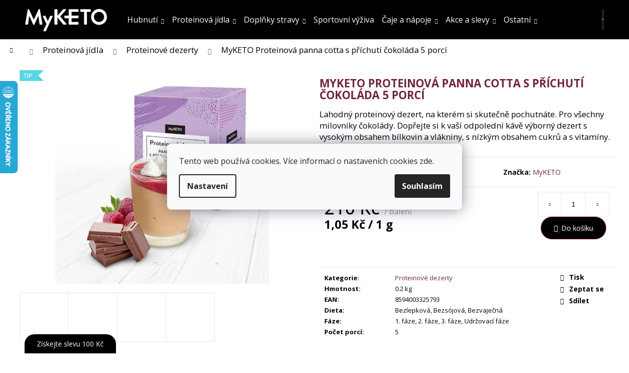

--- FILE ---
content_type: text/html; charset=utf-8
request_url: https://www.myketo.cz/proteinove-dezerty/myketo-proteinova-panna-cotta-s-prichuti-cokolada-5x40g/
body_size: 33697
content:
<!doctype html><html lang="cs" dir="ltr" class="header-background-dark external-fonts-loaded"><head><meta charset="utf-8" /><meta name="viewport" content="width=device-width,initial-scale=1" /><title>MyKETO Proteinová panna cotta s příchutí čokoláda 5 porcí | MyKETO</title><link rel="preconnect" href="https://cdn.myshoptet.com" /><link rel="dns-prefetch" href="https://cdn.myshoptet.com" /><link rel="preload" href="https://cdn.myshoptet.com/prj/dist/master/cms/libs/jquery/jquery-1.11.3.min.js" as="script" /><link href="https://cdn.myshoptet.com/prj/dist/master/cms/templates/frontend_templates/shared/css/font-face/open-sans.css" rel="stylesheet"><link href="https://cdn.myshoptet.com/prj/dist/master/shop/dist/font-shoptet-12.css.d637f40c301981789c16.css" rel="stylesheet"><script>
dataLayer = [];
dataLayer.push({'shoptet' : {
    "pageId": 1683,
    "pageType": "productDetail",
    "currency": "CZK",
    "currencyInfo": {
        "decimalSeparator": ",",
        "exchangeRate": 1,
        "priceDecimalPlaces": 2,
        "symbol": "K\u010d",
        "symbolLeft": 0,
        "thousandSeparator": " "
    },
    "language": "cs",
    "projectId": 246625,
    "product": {
        "id": 125,
        "guid": "c65e0d59-d92c-11e8-b790-ac1f6b0076ec",
        "hasVariants": false,
        "codes": [
            {
                "code": 2769
            }
        ],
        "code": "2769",
        "name": "MyKETO Proteinov\u00e1 panna cotta s p\u0159\u00edchut\u00ed \u010dokol\u00e1da 5 porc\u00ed",
        "appendix": "",
        "weight": 0.20000000000000001,
        "manufacturer": "MyKETO",
        "manufacturerGuid": "1EF5332DE0766EDABA9DDA0BA3DED3EE",
        "currentCategory": "Proteinov\u00e1 j\u00eddla | Proteinov\u00e9 dezerty",
        "currentCategoryGuid": "4ee7e7d9-eaf9-11f0-90a3-bc241122355e",
        "defaultCategory": "Proteinov\u00e1 j\u00eddla",
        "defaultCategoryGuid": "290ec9a0-eaf9-11f0-90a3-bc241122355e",
        "currency": "CZK",
        "priceWithVat": 210
    },
    "stocks": [
        {
            "id": "ext",
            "title": "Sklad",
            "isDeliveryPoint": 0,
            "visibleOnEshop": 1
        }
    ],
    "cartInfo": {
        "id": null,
        "freeShipping": false,
        "freeShippingFrom": 2000,
        "leftToFreeGift": {
            "formattedPrice": "1 000 K\u010d",
            "priceLeft": 1000
        },
        "freeGift": false,
        "leftToFreeShipping": {
            "priceLeft": 2000,
            "dependOnRegion": 0,
            "formattedPrice": "2 000 K\u010d"
        },
        "discountCoupon": [],
        "getNoBillingShippingPrice": {
            "withoutVat": 0,
            "vat": 0,
            "withVat": 0
        },
        "cartItems": [],
        "taxMode": "ORDINARY"
    },
    "cart": [],
    "customer": {
        "priceRatio": 1,
        "priceListId": 1,
        "groupId": null,
        "registered": false,
        "mainAccount": false
    }
}});
dataLayer.push({'cookie_consent' : {
    "marketing": "denied",
    "analytics": "denied"
}});
document.addEventListener('DOMContentLoaded', function() {
    shoptet.consent.onAccept(function(agreements) {
        if (agreements.length == 0) {
            return;
        }
        dataLayer.push({
            'cookie_consent' : {
                'marketing' : (agreements.includes(shoptet.config.cookiesConsentOptPersonalisation)
                    ? 'granted' : 'denied'),
                'analytics': (agreements.includes(shoptet.config.cookiesConsentOptAnalytics)
                    ? 'granted' : 'denied')
            },
            'event': 'cookie_consent'
        });
    });
});
</script>

<!-- Google Tag Manager -->
<script>(function(w,d,s,l,i){w[l]=w[l]||[];w[l].push({'gtm.start':
new Date().getTime(),event:'gtm.js'});var f=d.getElementsByTagName(s)[0],
j=d.createElement(s),dl=l!='dataLayer'?'&l='+l:'';j.async=true;j.src=
'https://www.googletagmanager.com/gtm.js?id='+i+dl;f.parentNode.insertBefore(j,f);
})(window,document,'script','dataLayer','GTM-K8G4SGK');</script>
<!-- End Google Tag Manager -->

<meta property="og:type" content="website"><meta property="og:site_name" content="myketo.cz"><meta property="og:url" content="https://www.myketo.cz/proteinove-dezerty/myketo-proteinova-panna-cotta-s-prichuti-cokolada-5x40g/"><meta property="og:title" content="MyKETO Proteinová panna cotta s příchutí čokoláda 5 porcí | MyKETO"><meta name="author" content="MyKETO"><meta name="web_author" content="Shoptet.cz"><meta name="dcterms.rightsHolder" content="www.myketo.cz"><meta name="robots" content="index,follow"><meta property="og:image" content="https://cdn.myshoptet.com/usr/www.myketo.cz/user/shop/big/125-4_0918-panna-cotta-cokoladova-web.jpg?6735195a"><meta property="og:description" content="Skvělý proteinový dezert lahodná panna cotta se hodí vždy, když máte chuť na něco sladkého.
Návod k použití: 
Obsah sáčku nasypte do vhodné sklenice, přilijte 90 -100 ml převařené teplé vody, dobře vyšlehejte nejlépe ručním mixérkem. Doporučujeme vychladit.
Upozornění:
Proteinová panna cotta s příchutí čokoláda,…"><meta name="description" content="Skvělý proteinový dezert lahodná panna cotta se hodí vždy, když máte chuť na něco sladkého.
Návod k použití: 
Obsah sáčku nasypte do vhodné sklenice, přilijte 90 -100 ml převařené teplé vody, dobře vyšlehejte nejlépe ručním mixérkem. Doporučujeme vychladit.
Upozornění:
Proteinová panna cotta s příchutí čokoláda,…"><meta name="google-site-verification" content="GIXmTWFEmQh1m8OUhFolRStsaRYe7l3RZQK0ZWgAAww"><meta property="product:price:amount" content="210"><meta property="product:price:currency" content="CZK"><style>:root {--color-primary: #F07DA7;--color-primary-h: 338;--color-primary-s: 79%;--color-primary-l: 72%;--color-primary-hover: #72253d;--color-primary-hover-h: 341;--color-primary-hover-s: 51%;--color-primary-hover-l: 30%;--color-secondary: #F07DA7;--color-secondary-h: 338;--color-secondary-s: 79%;--color-secondary-l: 72%;--color-secondary-hover: #72253d;--color-secondary-hover-h: 341;--color-secondary-hover-s: 51%;--color-secondary-hover-l: 30%;--color-tertiary: #72253d;--color-tertiary-h: 341;--color-tertiary-s: 51%;--color-tertiary-l: 30%;--color-tertiary-hover: #F07DA7;--color-tertiary-hover-h: 338;--color-tertiary-hover-s: 79%;--color-tertiary-hover-l: 72%;--color-header-background: #000000;--template-font: "Open Sans";--template-headings-font: "Open Sans";--header-background-url: url("[data-uri]");--cookies-notice-background: #F8FAFB;--cookies-notice-color: #252525;--cookies-notice-button-hover: #27263f;--cookies-notice-link-hover: #3b3a5f;--templates-update-management-preview-mode-content: "Náhled aktualizací šablony je aktivní pro váš prohlížeč."}</style>
    
    <link href="https://cdn.myshoptet.com/prj/dist/master/shop/dist/main-12.less.a712b24f4ee06168baf8.css" rel="stylesheet" />
            <link href="https://cdn.myshoptet.com/prj/dist/master/shop/dist/flags-extra-simple-12.less.16c0f747270f02bafb27.css" rel="stylesheet" />
                <link href="https://cdn.myshoptet.com/prj/dist/master/shop/dist/mobile-header-v1-12.less.b339935b08864b3ce9dc.css" rel="stylesheet" />
    
    <script>var shoptet = shoptet || {};</script>
    <script src="https://cdn.myshoptet.com/prj/dist/master/shop/dist/main-3g-header.js.05f199e7fd2450312de2.js"></script>
<!-- User include --><!-- api 422(76) html code header -->
<link rel="stylesheet" href="https://cdn.myshoptet.com/usr/api2.dklab.cz/user/documents/_doplnky/odpocet/246625/1356/246625_1356.css" type="text/css" /><style>
        :root {            
            --dklab-countdown-category-text-color: #000000;
            --dklab-countdown-detail-text-color: #000000;
            --dklab-countdown-background-lower-color: #F07DA7;
            --dklab-countdown-background-upper-color: #F07DA7;
            --dklab-countdown-background-lower-color-detail: #F07DA7;
            --dklab-countdown-background-upper-color-detail: #F07DA7;
            --dklab-countdown-carousel-text-color: #FFFFFF;            
            --dklab-countdown-radius: 20px;
            --dklab-countdown-carousel-background-color: #2D58FF;
        }
        </style>
<!-- api 491(143) html code header -->
<link rel="stylesheet" href="https://cdn.myshoptet.com/usr/api2.dklab.cz/user/documents/_doplnky/doprava/246625/58/246625_58.css" type="text/css" /><style>
        :root {
            --dklab-background-color: #000000;
            --dklab-foreground-color: #FFFFFF;
            --dklab-transport-background-color: #1D1D1B;
            --dklab-transport-foreground-color: #FFFFFF;
            --dklab-gift-background-color: #000000;
            --dklab-gift-foreground-color: #FFFFFF;
        }</style>
<!-- api 608(256) html code header -->
<link rel="stylesheet" href="https://cdn.myshoptet.com/usr/api2.dklab.cz/user/documents/_doplnky/bannery/246625/3950/246625_3950.css" type="text/css" /><style>
        :root {
            --dklab-bannery-b-hp-padding: 15px;
            --dklab-bannery-b-hp-box-padding: 0px;
            --dklab-bannery-b-hp-big-screen: 33.333%;
            --dklab-bannery-b-hp-medium-screen: 33.333%;
            --dklab-bannery-b-hp-small-screen: 33.333%;
            --dklab-bannery-b-hp-tablet-screen: 33.333%;
            --dklab-bannery-b-hp-mobile-screen: 100%;

            --dklab-bannery-i-hp-icon-color: #000000;
            --dklab-bannery-i-hp-color: #000000;
            --dklab-bannery-i-hp-background: #FFFFFF;            
            
            --dklab-bannery-i-d-icon-color: #000000;
            --dklab-bannery-i-d-color: #000000;
            --dklab-bannery-i-d-background: #FFFFFF;


            --dklab-bannery-i-hp-w-big-screen: 4;
            --dklab-bannery-i-hp-w-medium-screen: 4;
            --dklab-bannery-i-hp-w-small-screen: 4;
            --dklab-bannery-i-hp-w-tablet-screen: 4;
            --dklab-bannery-i-hp-w-mobile-screen: 2;
            
            --dklab-bannery-i-d-w-big-screen: 4;
            --dklab-bannery-i-d-w-medium-screen: 4;
            --dklab-bannery-i-d-w-small-screen: 4;
            --dklab-bannery-i-d-w-tablet-screen: 4;
            --dklab-bannery-i-d-w-mobile-screen: 2;

        }</style>
<!-- api 473(125) html code header -->

                <style>
                    #order-billing-methods .radio-wrapper[data-guid="aec165cc-566b-11f0-ae6d-9237d29d7242"]:not(.cgapplepay), #order-billing-methods .radio-wrapper[data-guid="aecc4346-566b-11f0-ae6d-9237d29d7242"]:not(.cggooglepay), #order-billing-methods .radio-wrapper[data-guid="b0167526-566b-11f0-ae6d-9237d29d7242"]:not(.cgapplepay), #order-billing-methods .radio-wrapper[data-guid="b0203c9a-566b-11f0-ae6d-9237d29d7242"]:not(.cggooglepay) {
                        display: none;
                    }
                </style>
                <script type="text/javascript">
                    document.addEventListener('DOMContentLoaded', function() {
                        if (getShoptetDataLayer('pageType') === 'billingAndShipping') {
                            
                try {
                    if (window.ApplePaySession && window.ApplePaySession.canMakePayments()) {
                        
                        if (document.querySelector('#order-billing-methods .radio-wrapper[data-guid="aec165cc-566b-11f0-ae6d-9237d29d7242"]')) {
                            document.querySelector('#order-billing-methods .radio-wrapper[data-guid="aec165cc-566b-11f0-ae6d-9237d29d7242"]').classList.add('cgapplepay');
                        }
                        

                        if (document.querySelector('#order-billing-methods .radio-wrapper[data-guid="b0167526-566b-11f0-ae6d-9237d29d7242"]')) {
                            document.querySelector('#order-billing-methods .radio-wrapper[data-guid="b0167526-566b-11f0-ae6d-9237d29d7242"]').classList.add('cgapplepay');
                        }
                        
                    }
                } catch (err) {} 
            
                            
                const cgBaseCardPaymentMethod = {
                        type: 'CARD',
                        parameters: {
                            allowedAuthMethods: ["PAN_ONLY", "CRYPTOGRAM_3DS"],
                            allowedCardNetworks: [/*"AMEX", "DISCOVER", "INTERAC", "JCB",*/ "MASTERCARD", "VISA"]
                        }
                };
                
                function cgLoadScript(src, callback)
                {
                    var s,
                        r,
                        t;
                    r = false;
                    s = document.createElement('script');
                    s.type = 'text/javascript';
                    s.src = src;
                    s.onload = s.onreadystatechange = function() {
                        if ( !r && (!this.readyState || this.readyState == 'complete') )
                        {
                            r = true;
                            callback();
                        }
                    };
                    t = document.getElementsByTagName('script')[0];
                    t.parentNode.insertBefore(s, t);
                } 
                
                function cgGetGoogleIsReadyToPayRequest() {
                    return Object.assign(
                        {},
                        {
                            apiVersion: 2,
                            apiVersionMinor: 0
                        },
                        {
                            allowedPaymentMethods: [cgBaseCardPaymentMethod]
                        }
                    );
                }

                function onCgGooglePayLoaded() {
                    let paymentsClient = new google.payments.api.PaymentsClient({environment: 'PRODUCTION'});
                    paymentsClient.isReadyToPay(cgGetGoogleIsReadyToPayRequest()).then(function(response) {
                        if (response.result) {
                            
                        if (document.querySelector('#order-billing-methods .radio-wrapper[data-guid="aecc4346-566b-11f0-ae6d-9237d29d7242"]')) {
                            document.querySelector('#order-billing-methods .radio-wrapper[data-guid="aecc4346-566b-11f0-ae6d-9237d29d7242"]').classList.add('cggooglepay');
                        }
                        

                        if (document.querySelector('#order-billing-methods .radio-wrapper[data-guid="b0203c9a-566b-11f0-ae6d-9237d29d7242"]')) {
                            document.querySelector('#order-billing-methods .radio-wrapper[data-guid="b0203c9a-566b-11f0-ae6d-9237d29d7242"]').classList.add('cggooglepay');
                        }
                        	 	 	 	 	 
                        }
                    })
                    .catch(function(err) {});
                }
                
                cgLoadScript('https://pay.google.com/gp/p/js/pay.js', onCgGooglePayLoaded);
            
                        }
                    });
                </script> 
                
<!-- service 608(256) html code header -->
<link rel="stylesheet" href="https://cdn.myshoptet.com/usr/api.dklab.cz/user/documents/fontawesome/css/all.css?v=1.02" type="text/css" />
<!-- service 1567(1162) html code header -->
<link rel="stylesheet" href="https://cdn.myshoptet.com/usr/shoptet.tomashlad.eu/user/documents/extras/grid-change/screen.css?v=0011">
<!-- service 1735(1316) html code header -->
<link rel="stylesheet" href="https://cdn.myshoptet.com/addons/dominikmartini/flag_sort/styles.header.min.css?345e7d3951aca4c6495d697ef89532fbfac00659">
<!-- service 654(301) html code header -->
<!-- Prefetch Pobo Page Builder CDN  -->
<link rel="dns-prefetch" href="https://image.pobo.cz">
<link href="https://cdnjs.cloudflare.com/ajax/libs/lightgallery/2.7.2/css/lightgallery.min.css" rel="stylesheet">
<link href="https://cdnjs.cloudflare.com/ajax/libs/lightgallery/2.7.2/css/lg-thumbnail.min.css" rel="stylesheet">


<!-- © Pobo Page Builder  -->
<script>
 	  window.addEventListener("DOMContentLoaded", function () {
		  var po = document.createElement("script");
		  po.type = "text/javascript";
		  po.async = true;
		  po.dataset.url = "https://www.pobo.cz";
			po.dataset.cdn = "https://image.pobo.space";
      po.dataset.tier = "standard";
      po.fetchpriority = "high";
      po.dataset.key = btoa(window.location.host);
		  po.id = "pobo-asset-url";
      po.platform = "shoptet";
      po.synergy = false;
		  po.src = "https://image.pobo.space/assets/editor.js?v=13";

		  var s = document.getElementsByTagName("script")[0];
		  s.parentNode.insertBefore(po, s);
	  });
</script>





<!-- service 708(354) html code header -->
<link href="https://cdn.myshoptet.com/usr/302565.myshoptet.com/user/documents/assets/gifts/fv-studio-app-gifts.css?25.4.29" rel="stylesheet">
<link href="https://cdn.myshoptet.com/usr/302565.myshoptet.com/user/documents/assets/gifts/fv-studio-app-gifts.Step.css?25.4.29" rel="stylesheet">

<style>
.ordering-process.id--9 [id~=free-gift-wrapper] ul li:hover,
.ordering-process.id--9 [class~=free-gifts-wrapper] ul li:hover,
.content-window.cart-window [class~=free-gifts-wrapper] ul li:hover {
    border-color: #F07DA7;
}

.ordering-process.id--9 [id~=free-gift-wrapper] ul li:not(.hidden-colorbox-visible),
.ordering-process.id--9 [class~=free-gifts-wrapper] ul li.active,
.content-window.cart-window [class~=free-gifts-wrapper] ul li.active {
    border-color: #F07DA7;
    border-width: 2px;
}

.fvstudio-delivery-info-single-gift {
border-color: #F07DA7;
}

</style>
<!-- project html code header -->
<!-- START JS -->
  	<script src="https://www.myketo.cz/user/documents/bmi/bmi-kalkulacka-4v1/bmi.js?version=5"></script>
    <link href="https://www.myketo.cz/user/documents/css/gabi.css" rel="stylesheet" />
<!-- END JS -->
<!-- CSS -->


<style>

.btn, a.btn {font-size: 14px !important;  font-weight: 400 !important; text-transform: unset !important; white-space: nowrap;}
.btn, a.bt , .btn.btn-conversion, a.btn.btn-conversion, .btn.btn-cart, a.btn.btn-cart {border-radius: 50px !important; }

@media (min-width: 768px) {
  .wide-carousel {margin-top: 0; max-width: 2000px; margin: 0 auto;}
}

@media (min-width: 768px) {
.subcategories.with-image li a .image {height: 68px;}
.subcategories.with-image li a .image img {max-height: 68px;}
}

.navigation-in ul.menu-level-2 li a {line-height: 1.4em;}

@media (min-width: 1440px) {
  .container {width: 90%; }
}
.submenu-arrow {padding-left: .7em;}
.navigation-in ul li a {padding-left: 8px;   padding-right: 8px;}


a {text-decoration: inherit !important;}
.shp-tabs-holder ul.shp-tabs li a {
  color: inherit !important;  font-size: inherit !important;  font-weight:  inherit !important;}

.dklab-delivery-box.dopravaInfo {display:none;}
@media (min-width: 480px) {
  #header .site-name a img { max-height: 50px;}
}
.navigation-in ul li a b {font-weight: normal;}
.products-block > div .p .p-bottom > div .p-tools .btn, .products-block > div .p .p-bottom > div .p-tools .btn.btn-cart {border-width: 0 !important;}
.btn, a.btn, .btn.btn-cart, .btn.btn-conversion, a.btn.btn-cart, a.btn.btn-conversion, .btn.btn-primary, a.btn.btn-primary,.btn.btn-default, a.btn.btn-default {background: #000 !important; color: #fff !important;}

#ec-v-form-slider-handle, #ec-v-from-slider-holder .ec-v-form-holder {right: unset !important; left: 50px;}
#ec-v-form-slider-handle a {color: #FFFFFF !important;  background-color: #000 !important; border-top-left-radius: 20px !important;
  border-top-right-radius: 20px !important; }

#cart-wrapper .price-range {background: #eee;  position: static !important;}
.search-results-groups ul {columns:unset;}
  
.welcome h1 {color: #14B1EF; font-size: 18pt;}

.site-msg.information {border-radius: 20px; padding: 20px; font-size: 100%; background: #14B1EF; color: #fff !important;}
.site-msg .close::before {color:#fff; vertical-align: top;}
.site-msg .close {top: 12px !important;}






.products-block .product .availability-amount, .products-top .ratings-wrapper .availability-amount {display:none;}
.box-categories h4 {display:none;}
.product .name, .sidebar-left .box-categories a, .products-block .p-bottom .prices {font-size: 16px; font-weight: bold;}
.homepage-texts-wrapper .top-products-wrapper {display:none;}


.carousel-control::before {
    width: 66px;
    height: 66px;
    margin-top: -22px;
    font-size: 32px;
    line-height: 60px;
    border-width: 5px;
    font-weight: bold;
    background-color: #5c0236c7;
}
.field-item-even-faze {
    list-style-image: url('https://cdn.myshoptet.com/usr/www.myketo.cz/user/documents/upload/IKONY/25x25_faze.png');
}
.field-item-even-cas {
    list-style-image: url('https://cdn.myshoptet.com/usr/www.myketo.cz/user/documents/upload/IKONY/25x25_cas_receptu.png');
}
.field-item-even-porce {
    list-style-image: url('https://cdn.myshoptet.com/usr/www.myketo.cz/user/documents/upload/IKONY/25x25_pocet_porci.png');
}
.field-item-even-obtiznost {
    list-style-image: url('https://cdn.myshoptet.com/usr/www.myketo.cz/user/documents/upload/IKONY/25x25_obtiznost.png');
}
.field-item-even-autor {
    list-style-image: url('https://cdn.myshoptet.com/usr/www.myketo.cz/user/documents/upload/IKONY/25x25_autor_receptu.png');
}
.field-item-even-postup {
    list-style-image: url('https://cdn.myshoptet.com/usr/www.myketo.cz/user/documents/upload/IKONY/25x25_postup.png');
    font-size: 150%;
    font-weight: bold;
    color: #72253d;
}
.field-item-even-ingredience {
    list-style-image: url('https://cdn.myshoptet.com/usr/www.myketo.cz/user/documents/upload/IKONY/25x25_ingredience.png');
    font-size: 150%;
    font-weight: bold;
    color: #72253d;
}
.field-items-recept {
    font-size: 150%;
    font-weight: bold;
    color: #72253d;
}
.news-item-detail .text div > div:nth-child(1) > img {
    border: solid;
    border: solid;
    border-width: thick;
    border-color: #72253d;
}
.news-item-detail .text ::marker {
    font-weight: bold;
    color: #72253d;
    font-size: 120%;
}
.news-item-detail .text tbody tr:hover {background-color: #72253d; color: white;}  tr:nth-child(even) {background-color: #f07da71c;} {
    border: solid;
    text-align: left;
    padding: 8px;
}
.news-item-detail .text tbody td {
    border: 1px solid #ddd;
    padding: 8px;
    border-collapse: collapse;
}
#block-system-main > div > div > div:nth-child(3) > div.col-sm-7.col-lg-8.pull-right > div > div > div > ol { 
    background: #f07da71c;
    padding-left: 10%;
    padding-top: 5%;
    padding-bottom: 5%;
    padding-right: 5%;
}
table.detail-parameters tbody tr:nth-child(even) {
    background-color: #ffffff;
    border: none;
    border-color: #ffffff;
}
table.detail-parameters tbody tr td {
    background-color: #ffffff;
    border: none;
    border-color: #ffffff;
}
blockquote {
		background: radial-gradient(#f07da757, #f07da787);
    padding: 2% 4% 1% 4%;
    font-weight: bold;
    margin: auto;
    text-decoration-style: wavy;
    color: #72253d;
    font-size: 120%;
}
.rozcestnik-clanky {
    display: flex;
    flex-wrap: wrap;
    justify-content: center;
    padding-top: 3%;
}
.rozcestnik-clanky p {
    margin: 1% 1% 1% 1%;
}
.extended-banner-title, .extended-banner-text, .extended-banner-link {
    padding: 3px;
    background-color: rgb(255 255 255 / 50%);
    color: #320010;
    max-width: 90%;
}
.custom-footer>div {
    font-weight: bold;
}
#footer > div.container.footer-rows > div > div.custom-footer__articles.col-sm-6.col-lg-4 {
		font-size: 130%;
}
#footer > div.container.footer-rows > div > div.custom-footer__contact.col-sm-6.col-lg-4 {
		font-size: 130%;
}
#signature > a.image > img {
		display: none !important;;
		visibility: hidden !important;
}
#signature > a.title {
		display: none !important;;
		visibility: hidden !important;
}
.extended-banner-title, .extended-banner-text, .extended-banner-link {
    background-color: #ffd3e3c4;
    color: #72253d;
    max-width: 100%;
    font-weight: bold;
    font-size: 105%;
}
.dklab-delivery-box.gift {
    display: none;
}
.widget-parameter-wrapper .widget-parameter-list {
    font-size: 80%;
}
.rc-author-left__photo-img {
    height: auto !important;
    width: auto !important;
}
#pobo-standard-widget > div:nth-child(7) > div > div > img {
    width: 100%;
}
.rc-text-image-top__background {
    background-color: #000000a8 !important;
}
.pb-standard-table {
    width: auto !important;
    border: #72253d;
    border-style: solid;
    margin: auto !important;
}
.pb-standard-table p {
    padding-right: 5px;
    padding-left: 5px;
}
.btn, a.btn {
  background-image: linear-gradient(92.88deg, #542047 9.16%, #972b67 43.89%, #871a53 64.72%);
  color: #FFFFFF !important;
  text-shadow: #3c1d26 4px 2px;
  border-radius: 20px;
  font-size: 16px;
  font-weight: bold;
}
.banner {
    overflow: visible !important;
}
</style>
<!-- END CSS -->

<!-- FB AUTH -->
<meta name="facebook-domain-verification" content="hs1a3sek7j4glepvz54ch4v4axnb58" />
<!-- End FB AUTH -->

<!-- /User include --><link rel="shortcut icon" href="/favicon.ico" type="image/x-icon" /><link rel="canonical" href="https://www.myketo.cz/zbozi/myketo-proteinova-panna-cotta-s-prichuti-cokolada-5x40g/" />    <script>
        var _hwq = _hwq || [];
        _hwq.push(['setKey', 'C2A1C5AE3E32D7BBA16DD550B4270629']);
        _hwq.push(['setTopPos', '100']);
        _hwq.push(['showWidget', '21']);
        (function() {
            var ho = document.createElement('script');
            ho.src = 'https://cz.im9.cz/direct/i/gjs.php?n=wdgt&sak=C2A1C5AE3E32D7BBA16DD550B4270629';
            var s = document.getElementsByTagName('script')[0]; s.parentNode.insertBefore(ho, s);
        })();
    </script>
<script>!function(){var t={9196:function(){!function(){var t=/\[object (Boolean|Number|String|Function|Array|Date|RegExp)\]/;function r(r){return null==r?String(r):(r=t.exec(Object.prototype.toString.call(Object(r))))?r[1].toLowerCase():"object"}function n(t,r){return Object.prototype.hasOwnProperty.call(Object(t),r)}function e(t){if(!t||"object"!=r(t)||t.nodeType||t==t.window)return!1;try{if(t.constructor&&!n(t,"constructor")&&!n(t.constructor.prototype,"isPrototypeOf"))return!1}catch(t){return!1}for(var e in t);return void 0===e||n(t,e)}function o(t,r,n){this.b=t,this.f=r||function(){},this.d=!1,this.a={},this.c=[],this.e=function(t){return{set:function(r,n){u(c(r,n),t.a)},get:function(r){return t.get(r)}}}(this),i(this,t,!n);var e=t.push,o=this;t.push=function(){var r=[].slice.call(arguments,0),n=e.apply(t,r);return i(o,r),n}}function i(t,n,o){for(t.c.push.apply(t.c,n);!1===t.d&&0<t.c.length;){if("array"==r(n=t.c.shift()))t:{var i=n,a=t.a;if("string"==r(i[0])){for(var f=i[0].split("."),s=f.pop(),p=(i=i.slice(1),0);p<f.length;p++){if(void 0===a[f[p]])break t;a=a[f[p]]}try{a[s].apply(a,i)}catch(t){}}}else if("function"==typeof n)try{n.call(t.e)}catch(t){}else{if(!e(n))continue;for(var l in n)u(c(l,n[l]),t.a)}o||(t.d=!0,t.f(t.a,n),t.d=!1)}}function c(t,r){for(var n={},e=n,o=t.split("."),i=0;i<o.length-1;i++)e=e[o[i]]={};return e[o[o.length-1]]=r,n}function u(t,o){for(var i in t)if(n(t,i)){var c=t[i];"array"==r(c)?("array"==r(o[i])||(o[i]=[]),u(c,o[i])):e(c)?(e(o[i])||(o[i]={}),u(c,o[i])):o[i]=c}}window.DataLayerHelper=o,o.prototype.get=function(t){var r=this.a;t=t.split(".");for(var n=0;n<t.length;n++){if(void 0===r[t[n]])return;r=r[t[n]]}return r},o.prototype.flatten=function(){this.b.splice(0,this.b.length),this.b[0]={},u(this.a,this.b[0])}}()}},r={};function n(e){var o=r[e];if(void 0!==o)return o.exports;var i=r[e]={exports:{}};return t[e](i,i.exports,n),i.exports}n.n=function(t){var r=t&&t.__esModule?function(){return t.default}:function(){return t};return n.d(r,{a:r}),r},n.d=function(t,r){for(var e in r)n.o(r,e)&&!n.o(t,e)&&Object.defineProperty(t,e,{enumerable:!0,get:r[e]})},n.o=function(t,r){return Object.prototype.hasOwnProperty.call(t,r)},function(){"use strict";n(9196)}()}();</script>    <!-- Global site tag (gtag.js) - Google Analytics -->
    <script async src="https://www.googletagmanager.com/gtag/js?id=G-CH2GHLXSLJ"></script>
    <script>
        
        window.dataLayer = window.dataLayer || [];
        function gtag(){dataLayer.push(arguments);}
        

                    console.debug('default consent data');

            gtag('consent', 'default', {"ad_storage":"denied","analytics_storage":"denied","ad_user_data":"denied","ad_personalization":"denied","wait_for_update":500});
            dataLayer.push({
                'event': 'default_consent'
            });
        
        gtag('js', new Date());

                gtag('config', 'UA-128960784-1', { 'groups': "UA" });
        
                gtag('config', 'G-CH2GHLXSLJ', {"groups":"GA4","send_page_view":false,"content_group":"productDetail","currency":"CZK","page_language":"cs"});
        
                gtag('config', 'AW-781015548', {"allow_enhanced_conversions":true});
        
        
        
        
        
                    gtag('event', 'page_view', {"send_to":"GA4","page_language":"cs","content_group":"productDetail","currency":"CZK"});
        
                gtag('set', 'currency', 'CZK');

        gtag('event', 'view_item', {
            "send_to": "UA",
            "items": [
                {
                    "id": "2769",
                    "name": "MyKETO Proteinov\u00e1 panna cotta s p\u0159\u00edchut\u00ed \u010dokol\u00e1da 5 porc\u00ed",
                    "category": "Proteinov\u00e1 j\u00eddla",
                                        "brand": "MyKETO",
                                                            "price": 187.5
                }
            ]
        });
        
        
        
        
        
                    gtag('event', 'view_item', {"send_to":"GA4","page_language":"cs","content_group":"productDetail","value":187.5,"currency":"CZK","items":[{"item_id":"2769","item_name":"MyKETO Proteinov\u00e1 panna cotta s p\u0159\u00edchut\u00ed \u010dokol\u00e1da 5 porc\u00ed","item_brand":"MyKETO","item_category":"Proteinov\u00e1 j\u00eddla","price":187.5,"quantity":1,"index":0}]});
        
        
        
        
        
        
        
        document.addEventListener('DOMContentLoaded', function() {
            if (typeof shoptet.tracking !== 'undefined') {
                for (var id in shoptet.tracking.bannersList) {
                    gtag('event', 'view_promotion', {
                        "send_to": "UA",
                        "promotions": [
                            {
                                "id": shoptet.tracking.bannersList[id].id,
                                "name": shoptet.tracking.bannersList[id].name,
                                "position": shoptet.tracking.bannersList[id].position
                            }
                        ]
                    });
                }
            }

            shoptet.consent.onAccept(function(agreements) {
                if (agreements.length !== 0) {
                    console.debug('gtag consent accept');
                    var gtagConsentPayload =  {
                        'ad_storage': agreements.includes(shoptet.config.cookiesConsentOptPersonalisation)
                            ? 'granted' : 'denied',
                        'analytics_storage': agreements.includes(shoptet.config.cookiesConsentOptAnalytics)
                            ? 'granted' : 'denied',
                                                                                                'ad_user_data': agreements.includes(shoptet.config.cookiesConsentOptPersonalisation)
                            ? 'granted' : 'denied',
                        'ad_personalization': agreements.includes(shoptet.config.cookiesConsentOptPersonalisation)
                            ? 'granted' : 'denied',
                        };
                    console.debug('update consent data', gtagConsentPayload);
                    gtag('consent', 'update', gtagConsentPayload);
                    dataLayer.push(
                        { 'event': 'update_consent' }
                    );
                }
            });
        });
    </script>
<!-- Start Srovname.cz Pixel -->
<script type="text/plain" data-cookiecategory="analytics">
    !(function (e, n, t, a, s, o, r) {
        e[a] ||
        (((s = e[a] = function () {
            s.process ? s.process.apply(s, arguments) : s.queue.push(arguments);
        }).queue = []),
            ((o = n.createElement(t)).async = 1),
            (o.src = "https://tracking.srovname.cz/srovnamepixel.js"),
            (o.dataset.srv9 = "1"),
            (r = n.getElementsByTagName(t)[0]).parentNode.insertBefore(o, r));
    })(window, document, "script", "srovname");
    srovname("init", "329986f405522fd34b1dc7e1b8c54c32");
</script>
<!-- End Srovname.cz Pixel -->
<script>
    (function(t, r, a, c, k, i, n, g) { t['ROIDataObject'] = k;
    t[k]=t[k]||function(){ (t[k].q=t[k].q||[]).push(arguments) },t[k].c=i;n=r.createElement(a),
    g=r.getElementsByTagName(a)[0];n.async=1;n.src=c;g.parentNode.insertBefore(n,g)
    })(window, document, 'script', '//www.heureka.cz/ocm/sdk.js?source=shoptet&version=2&page=product_detail', 'heureka', 'cz');

    heureka('set_user_consent', 0);
</script>
</head><body class="desktop id-1683 in-proteinove-dezerty template-12 type-product type-detail one-column-body columns-mobile-2 columns-3 ums_forms_redesign--off ums_a11y_category_page--on ums_discussion_rating_forms--off ums_flags_display_unification--on ums_a11y_login--on mobile-header-version-1"><noscript>
    <style>
        #header {
            padding-top: 0;
            position: relative !important;
            top: 0;
        }
        .header-navigation {
            position: relative !important;
        }
        .overall-wrapper {
            margin: 0 !important;
        }
        body:not(.ready) {
            visibility: visible !important;
        }
    </style>
    <div class="no-javascript">
        <div class="no-javascript__title">Musíte změnit nastavení vašeho prohlížeče</div>
        <div class="no-javascript__text">Podívejte se na: <a href="https://www.google.com/support/bin/answer.py?answer=23852">Jak povolit JavaScript ve vašem prohlížeči</a>.</div>
        <div class="no-javascript__text">Pokud používáte software na blokování reklam, může být nutné povolit JavaScript z této stránky.</div>
        <div class="no-javascript__text">Děkujeme.</div>
    </div>
</noscript>

        <div id="fb-root"></div>
        <script>
            window.fbAsyncInit = function() {
                FB.init({
                    autoLogAppEvents : true,
                    xfbml            : true,
                    version          : 'v24.0'
                });
            };
        </script>
        <script async defer crossorigin="anonymous" src="https://connect.facebook.net/cs_CZ/sdk.js#xfbml=1&version=v24.0"></script>
<!-- Google Tag Manager (noscript) -->
<noscript><iframe src="https://www.googletagmanager.com/ns.html?id=GTM-K8G4SGK"
height="0" width="0" style="display:none;visibility:hidden"></iframe></noscript>
<!-- End Google Tag Manager (noscript) -->

    <div class="siteCookies siteCookies--center siteCookies--light js-siteCookies" role="dialog" data-testid="cookiesPopup" data-nosnippet>
        <div class="siteCookies__form">
            <div class="siteCookies__content">
                <div class="siteCookies__text">
                    Tento web používá cookies. Více informací o nastaveních cookies <a href="https://eshop.myketo.cz/gdpr/" target="\">zde</a>.
                </div>
                <p class="siteCookies__links">
                    <button class="siteCookies__link js-cookies-settings" aria-label="Nastavení cookies" data-testid="cookiesSettings">Nastavení</button>
                </p>
            </div>
            <div class="siteCookies__buttonWrap">
                                <button class="siteCookies__button js-cookiesConsentSubmit" value="all" aria-label="Přijmout cookies" data-testid="buttonCookiesAccept">Souhlasím</button>
            </div>
        </div>
        <script>
            document.addEventListener("DOMContentLoaded", () => {
                const siteCookies = document.querySelector('.js-siteCookies');
                document.addEventListener("scroll", shoptet.common.throttle(() => {
                    const st = document.documentElement.scrollTop;
                    if (st > 1) {
                        siteCookies.classList.add('siteCookies--scrolled');
                    } else {
                        siteCookies.classList.remove('siteCookies--scrolled');
                    }
                }, 100));
            });
        </script>
    </div>
<a href="#content" class="skip-link sr-only">Přejít na obsah</a><div class="overall-wrapper">
    <div class="user-action">
                        <dialog id="login" class="dialog dialog--modal dialog--fullscreen js-dialog--modal" aria-labelledby="loginHeading">
        <div class="dialog__close dialog__close--arrow">
                        <button type="button" class="btn toggle-window-arr" data-dialog-close data-testid="backToShop">Zpět <span>do obchodu</span></button>
            </div>
        <div class="dialog__wrapper">
            <div class="dialog__content dialog__content--form">
                <div class="dialog__header">
                    <h2 id="loginHeading" class="dialog__heading dialog__heading--login">Přihlášení k vašemu účtu</h2>
                </div>
                <div id="customerLogin" class="dialog__body">
                    <form action="/action/Customer/Login/" method="post" id="formLoginIncluded" class="csrf-enabled formLogin" data-testid="formLogin"><input type="hidden" name="referer" value="" /><div class="form-group"><div class="input-wrapper email js-validated-element-wrapper no-label"><input type="email" name="email" class="form-control" autofocus placeholder="E-mailová adresa (např. jan@novak.cz)" data-testid="inputEmail" autocomplete="email" required /></div></div><div class="form-group"><div class="input-wrapper password js-validated-element-wrapper no-label"><input type="password" name="password" class="form-control" placeholder="Heslo" data-testid="inputPassword" autocomplete="current-password" required /><span class="no-display">Nemůžete vyplnit toto pole</span><input type="text" name="surname" value="" class="no-display" /></div></div><div class="form-group"><div class="login-wrapper"><button type="submit" class="btn btn-secondary btn-text btn-login" data-testid="buttonSubmit">Přihlásit se</button><div class="password-helper"><a href="/registrace/" data-testid="signup" rel="nofollow">Nová registrace</a><a href="/klient/zapomenute-heslo/" rel="nofollow">Zapomenuté heslo</a></div></div></div><div class="social-login-buttons"><div class="social-login-buttons-divider"><span>nebo</span></div><div class="form-group"><a href="/action/Social/login/?provider=Google" class="login-btn google" rel="nofollow"><span class="login-google-icon"></span><strong>Přihlásit se přes Google</strong></a></div><div class="form-group"><a href="/action/Social/login/?provider=Seznam" class="login-btn seznam" rel="nofollow"><span class="login-seznam-icon"></span><strong>Přihlásit se přes Seznam</strong></a></div></div></form>
                </div>
            </div>
        </div>
    </dialog>
            </div>
<header id="header"><div class="container navigation-wrapper"><div class="site-name"><a href="/" data-testid="linkWebsiteLogo"><img src="https://cdn.myshoptet.com/usr/www.myketo.cz/user/logos/myketo_logo.jpg" alt="MyKETO" fetchpriority="low" /></a></div><nav id="navigation" aria-label="Hlavní menu" data-collapsible="true"><div class="navigation-in menu"><ul class="menu-level-1" role="menubar" data-testid="headerMenuItems"><li class="menu-item-1639 ext" role="none"><a href="/kategorie/hubnuti/" data-testid="headerMenuItem" role="menuitem" aria-haspopup="true" aria-expanded="false"><b>Hubnutí</b><span class="submenu-arrow"></span></a><ul class="menu-level-2" aria-label="Hubnutí" tabindex="-1" role="menu"><li class="menu-item-1659" role="none"><a href="/kategorie/dietni-plan-s/" data-image="https://cdn.myshoptet.com/usr/www.myketo.cz/user/categories/thumb/dietni_plan_s.jpg" data-testid="headerMenuItem" role="menuitem"><span>Dietní plán S</span></a>
                        </li><li class="menu-item-1662" role="none"><a href="/kategorie/dietni-plan-m/" data-image="https://cdn.myshoptet.com/usr/www.myketo.cz/user/categories/thumb/dietni_plan_m.jpg" data-testid="headerMenuItem" role="menuitem"><span>Dietní plán M</span></a>
                        </li><li class="menu-item-1665" role="none"><a href="/kategorie/dietni-plan-l/" data-image="https://cdn.myshoptet.com/usr/www.myketo.cz/user/categories/thumb/dietni_plan_l.jpg" data-testid="headerMenuItem" role="menuitem"><span>Dietní plán L</span></a>
                        </li><li class="menu-item-1668" role="none"><a href="/kategorie/dietni-plan-xl/" data-image="https://cdn.myshoptet.com/usr/www.myketo.cz/user/categories/thumb/dietni_plan_xl.jpg" data-testid="headerMenuItem" role="menuitem"><span>Dietní plán XL</span></a>
                        </li><li class="menu-item-1671" role="none"><a href="/kategorie/dietni-plan-xxl/" data-image="https://cdn.myshoptet.com/usr/www.myketo.cz/user/categories/thumb/dietni_plan_xxl.jpg" data-testid="headerMenuItem" role="menuitem"><span>Dietní plán XXL</span></a>
                        </li></ul></li>
<li class="menu-item-1677 ext" role="none"><a href="/kategorie/proteinova-jidla/" data-testid="headerMenuItem" role="menuitem" aria-haspopup="true" aria-expanded="false"><b>Proteinová jídla</b><span class="submenu-arrow"></span></a><ul class="menu-level-2" aria-label="Proteinová jídla" tabindex="-1" role="menu"><li class="menu-item-1680" role="none"><a href="/kategorie/proteinove-kase/" data-image="https://cdn.myshoptet.com/usr/www.myketo.cz/user/categories/thumb/proteinova_jidla_kase.jpg" data-testid="headerMenuItem" role="menuitem"><span>Proteinové kaše</span></a>
                        </li><li class="menu-item-1683 active" role="none"><a href="/kategorie/proteinove-dezerty/" data-image="https://cdn.myshoptet.com/usr/www.myketo.cz/user/categories/thumb/proteinova_jidla_dezerty.jpg" data-testid="headerMenuItem" role="menuitem"><span>Proteinové dezerty</span></a>
                        </li><li class="menu-item-1686" role="none"><a href="/kategorie/proteinove-koktejly/" data-image="https://cdn.myshoptet.com/usr/www.myketo.cz/user/categories/thumb/proteinova_jidla_koktejly.jpg" data-testid="headerMenuItem" role="menuitem"><span>Proteinové koktejly</span></a>
                        </li><li class="menu-item-1689" role="none"><a href="/kategorie/proteinova-jidlo/" data-image="https://cdn.myshoptet.com/usr/www.myketo.cz/user/categories/thumb/proteinova_jidla_jidla.jpg" data-testid="headerMenuItem" role="menuitem"><span>Proteinová jídla</span></a>
                        </li><li class="menu-item-1692" role="none"><a href="/kategorie/proteinove-omelety--bramboracky/" data-image="https://cdn.myshoptet.com/usr/www.myketo.cz/user/categories/thumb/proteinova_jidla_omelety.jpg" data-testid="headerMenuItem" role="menuitem"><span>Proteinové omelety, bramboráčky</span></a>
                        </li><li class="menu-item-1695" role="none"><a href="/kategorie/proteinove-polevky/" data-image="https://cdn.myshoptet.com/usr/www.myketo.cz/user/categories/thumb/proteinova_jidla_polevky.jpg" data-testid="headerMenuItem" role="menuitem"><span>Proteinové polévky</span></a>
                        </li></ul></li>
<li class="menu-item-1645 ext" role="none"><a href="/kategorie/doplnky-stravy/" data-testid="headerMenuItem" role="menuitem" aria-haspopup="true" aria-expanded="false"><b>Doplňky stravy</b><span class="submenu-arrow"></span></a><ul class="menu-level-2" aria-label="Doplňky stravy" tabindex="-1" role="menu"><li class="menu-item-1707" role="none"><a href="/kategorie/kloubni-vyziva/" data-image="https://cdn.myshoptet.com/usr/www.myketo.cz/user/categories/thumb/doplnky_stravy_kloubni_vyziva.jpg" data-testid="headerMenuItem" role="menuitem"><span>Kloubní výživa</span></a>
                        </li><li class="menu-item-1704" role="none"><a href="/kategorie/zazivani/" data-image="https://cdn.myshoptet.com/usr/www.myketo.cz/user/categories/thumb/doplnky_stravy_zazivani.jpg" data-testid="headerMenuItem" role="menuitem"><span>Zažívání</span></a>
                        </li><li class="menu-item-1710" role="none"><a href="/kategorie/spalovani-tuku/" data-image="https://cdn.myshoptet.com/usr/www.myketo.cz/user/categories/thumb/doplnky_stravy_spalovani_tuku.jpg" data-testid="headerMenuItem" role="menuitem"><span>Spalování tuků</span></a>
                        </li><li class="menu-item-1701" role="none"><a href="/kategorie/vlasy--kuze--nehty/" data-image="https://cdn.myshoptet.com/usr/www.myketo.cz/user/categories/thumb/doplnky_stravy_vlasy_plet.jpg" data-testid="headerMenuItem" role="menuitem"><span>Vlasy, kůže, nehty</span></a>
                        </li><li class="menu-item-1698" role="none"><a href="/kategorie/imunita/" data-image="https://cdn.myshoptet.com/usr/www.myketo.cz/user/categories/thumb/doplnky_stravy_imunita.jpg" data-testid="headerMenuItem" role="menuitem"><span>Imunita</span></a>
                        </li><li class="menu-item-1713" role="none"><a href="/kategorie/stres-a-spanek/" data-image="https://cdn.myshoptet.com/usr/www.myketo.cz/user/categories/thumb/doplnky_stravy_cevy_srdce.jpg" data-testid="headerMenuItem" role="menuitem"><span>Stres a spánek</span></a>
                        </li><li class="menu-item-1654" role="none"><a href="/kategorie/cevy-a-srdce/" data-image="https://cdn.myshoptet.com/usr/www.myketo.cz/user/categories/thumb/doplnky_stravy_cevy_srdce-1.jpg" data-testid="headerMenuItem" role="menuitem"><span>Cévy a srdce</span></a>
                        </li><li class="menu-item-1725" role="none"><a href="/kategorie/mocove-cesty/" data-image="https://cdn.myshoptet.com/usr/www.myketo.cz/user/categories/thumb/doplnky_stravy_mocove_cesty.jpg" data-testid="headerMenuItem" role="menuitem"><span>Močové cesty</span></a>
                        </li><li class="menu-item-1674" role="none"><a href="/kategorie/hormonalni-komfort/" data-image="https://cdn.myshoptet.com/usr/www.myketo.cz/user/categories/thumb/doplnky_stravy_hormonalni_komfort.jpg" data-testid="headerMenuItem" role="menuitem"><span>Hormonální komfort</span></a>
                        </li></ul></li>
<li class="menu-item-1716" role="none"><a href="/kategorie/sportovni-vyziva/" data-testid="headerMenuItem" role="menuitem" aria-expanded="false"><b>Sportovní výživa</b></a></li>
<li class="menu-item-1656 ext" role="none"><a href="/kategorie/caje-a-napoje/" data-testid="headerMenuItem" role="menuitem" aria-haspopup="true" aria-expanded="false"><b>Čaje a nápoje</b><span class="submenu-arrow"></span></a><ul class="menu-level-2" aria-label="Čaje a nápoje" tabindex="-1" role="menu"><li class="menu-item-1719" role="none"><a href="/kategorie/bio-caje/" data-image="https://cdn.myshoptet.com/usr/www.myketo.cz/user/categories/thumb/caje.jpg" data-testid="headerMenuItem" role="menuitem"><span>BIO čaje</span></a>
                        </li><li class="menu-item-1722" role="none"><a href="/kategorie/napoje-bez-cukru/" data-image="https://cdn.myshoptet.com/usr/www.myketo.cz/user/categories/thumb/napoje_bez_cukru.jpg" data-testid="headerMenuItem" role="menuitem"><span>Nápoje bez cukru</span></a>
                        </li></ul></li>
<li class="menu-item-779 ext" role="none"><a href="/kategorie/akce-a-slevy/" data-testid="headerMenuItem" role="menuitem" aria-haspopup="true" aria-expanded="false"><b>Akce a slevy</b><span class="submenu-arrow"></span></a><ul class="menu-level-2" aria-label="Akce a slevy" tabindex="-1" role="menu"><li class="menu-item-1606" role="none"><a href="/kategorie/zachrante-jidlo-a-pomozte-nam-neplytvat/" data-image="https://cdn.myshoptet.com/usr/www.myketo.cz/user/categories/thumb/akce_a_slevy.jpg" data-testid="headerMenuItem" role="menuitem"><span>Zachraňte jídlo se slevou až 70%</span></a>
                        </li><li class="menu-item-720" role="none"><a href="/kategorie/darkove-balicky/" data-image="https://cdn.myshoptet.com/usr/www.myketo.cz/user/categories/thumb/darkove_balicky.jpg" data-testid="headerMenuItem" role="menuitem"><span>Dárkové a výhodné balíčky</span></a>
                        </li></ul></li>
<li class="menu-item-1648 ext" role="none"><a href="/kategorie/ostatni/" data-testid="headerMenuItem" role="menuitem" aria-haspopup="true" aria-expanded="false"><b>Ostatní</b><span class="submenu-arrow"></span></a><ul class="menu-level-2" aria-label="Ostatní" tabindex="-1" role="menu"><li class="menu-item-1651" role="none"><a href="/kategorie/darkove-poukazy/" data-image="https://cdn.myshoptet.com/usr/www.myketo.cz/user/categories/thumb/darkove_poukazy.jpg" data-testid="headerMenuItem" role="menuitem"><span>Dárkové poukazy</span></a>
                        </li></ul></li>
</ul>
    <ul class="navigationActions" role="menu">
                            <li role="none">
                                    <a href="/login/?backTo=%2Fproteinove-dezerty%2Fmyketo-proteinova-panna-cotta-s-prichuti-cokolada-5x40g%2F" rel="nofollow" data-testid="signin" role="menuitem"><span>Přihlášení</span></a>
                            </li>
                        </ul>
</div><span class="navigation-close"></span></nav><div class="menu-helper" data-testid="hamburgerMenu"><span>Více</span></div>

    <div class="navigation-buttons">
                <a href="#" class="toggle-window" data-target="search" data-testid="linkSearchIcon"><span class="sr-only">Hledat</span></a>
                    
        <button class="top-nav-button top-nav-button-login" type="button" data-dialog-id="login" aria-haspopup="dialog" aria-controls="login" data-testid="signin">
            <span class="sr-only">Přihlášení</span>
        </button>
                    <a href="/kosik/" class="toggle-window cart-count" data-target="cart" data-testid="headerCart" rel="nofollow" aria-haspopup="dialog" aria-expanded="false" aria-controls="cart-widget"><span class="sr-only">Nákupní košík</span></a>
        <a href="#" class="toggle-window" data-target="navigation" data-testid="hamburgerMenu"><span class="sr-only">Menu</span></a>
    </div>

</div></header><!-- / header -->


<div id="content-wrapper" class="container_resetted content-wrapper">
    
                                <div class="breadcrumbs navigation-home-icon-wrapper" itemscope itemtype="https://schema.org/BreadcrumbList">
                                                                            <span id="navigation-first" data-basetitle="MyKETO" itemprop="itemListElement" itemscope itemtype="https://schema.org/ListItem">
                <a href="/" itemprop="item" class="navigation-home-icon"><span class="sr-only" itemprop="name">Domů</span></a>
                <span class="navigation-bullet">/</span>
                <meta itemprop="position" content="1" />
            </span>
                                <span id="navigation-1" itemprop="itemListElement" itemscope itemtype="https://schema.org/ListItem">
                <a href="/kategorie/proteinova-jidla/" itemprop="item" data-testid="breadcrumbsSecondLevel"><span itemprop="name">Proteinová jídla</span></a>
                <span class="navigation-bullet">/</span>
                <meta itemprop="position" content="2" />
            </span>
                                <span id="navigation-2" itemprop="itemListElement" itemscope itemtype="https://schema.org/ListItem">
                <a href="/kategorie/proteinove-dezerty/" itemprop="item" data-testid="breadcrumbsSecondLevel"><span itemprop="name">Proteinové dezerty</span></a>
                <span class="navigation-bullet">/</span>
                <meta itemprop="position" content="3" />
            </span>
                                            <span id="navigation-3" itemprop="itemListElement" itemscope itemtype="https://schema.org/ListItem" data-testid="breadcrumbsLastLevel">
                <meta itemprop="item" content="https://www.myketo.cz/proteinove-dezerty/myketo-proteinova-panna-cotta-s-prichuti-cokolada-5x40g/" />
                <meta itemprop="position" content="4" />
                <span itemprop="name" data-title="MyKETO Proteinová panna cotta s příchutí čokoláda 5 porcí">MyKETO Proteinová panna cotta s příchutí čokoláda 5 porcí <span class="appendix"></span></span>
            </span>
            </div>
            
    <div class="content-wrapper-in">
                <main id="content" class="content wide">
                            
<div class="p-detail" itemscope itemtype="https://schema.org/Product">

    
    <meta itemprop="name" content="MyKETO Proteinová panna cotta s příchutí čokoláda 5 porcí" />
    <meta itemprop="category" content="Úvodní stránka &gt; Proteinová jídla &gt; Proteinové dezerty &gt; MyKETO Proteinová panna cotta s příchutí čokoláda 5 porcí" />
    <meta itemprop="url" content="https://www.myketo.cz/zbozi/myketo-proteinova-panna-cotta-s-prichuti-cokolada-5x40g/" />
    <meta itemprop="image" content="https://cdn.myshoptet.com/usr/www.myketo.cz/user/shop/big/125-4_0918-panna-cotta-cokoladova-web.jpg?6735195a" />
            <meta itemprop="description" content="Lahodný proteinový dezert, na kterém si skutečně pochutnáte. Pro všechny milovníky čokolády. Dopřejte si k vaší odpolední kávě výborný dezert s vysokým obsahem bílkovin a vlákniny, s&amp;nbsp;nízkým obsahem cukrů a s vitamíny." />
                <span class="js-hidden" itemprop="manufacturer" itemscope itemtype="https://schema.org/Organization">
            <meta itemprop="name" content="MyKETO" />
        </span>
        <span class="js-hidden" itemprop="brand" itemscope itemtype="https://schema.org/Brand">
            <meta itemprop="name" content="MyKETO" />
        </span>
                            <meta itemprop="gtin13" content="8594003325793" />            
        <div class="p-detail-inner">

        <div class="p-data-wrapper">
            <div class="p-detail-inner-header">
                                <h1>
                      MyKETO Proteinová panna cotta s příchutí čokoláda 5 porcí                </h1>
            </div>

                            <div class="p-short-description" data-testid="productCardShortDescr">
                    <p>Lahodný proteinový dezert, na kterém si skutečně pochutnáte. Pro všechny milovníky čokolády. Dopřejte si k vaší odpolední kávě výborný dezert s vysokým obsahem bílkovin a vlákniny, s&nbsp;nízkým obsahem cukrů a s vitamíny.</p>
                </div>
            

            <form action="/action/Cart/addCartItem/" method="post" id="product-detail-form" class="pr-action csrf-enabled" data-testid="formProduct">
                <meta itemprop="productID" content="125" /><meta itemprop="identifier" content="c65e0d59-d92c-11e8-b790-ac1f6b0076ec" /><meta itemprop="sku" content="2769" /><span itemprop="offers" itemscope itemtype="https://schema.org/Offer"><link itemprop="availability" href="https://schema.org/InStock" /><meta itemprop="url" content="https://www.myketo.cz/zbozi/myketo-proteinova-panna-cotta-s-prichuti-cokolada-5x40g/" /><meta itemprop="price" content="210.00" /><meta itemprop="priceCurrency" content="CZK" /><link itemprop="itemCondition" href="https://schema.org/NewCondition" /></span><input type="hidden" name="productId" value="125" /><input type="hidden" name="priceId" value="125" /><input type="hidden" name="language" value="cs" />

                <div class="p-variants-block">
                                    <table class="detail-parameters">
                        <tbody>
                        
                        
                                                                                                </tbody>
                    </table>
                            </div>



            <div class="p-basic-info-block">
                <div class="block">
                                                            

    
    <span class="availability-label" style="color: #009901" data-testid="labelAvailability">
                    Skladem            </span>
    
                                </div>
                <div class="block">
                                            <span class="p-code">
        <span class="p-code-label">Kód:</span>
                    <span>2769</span>
            </span>
                </div>
                <div class="block">
                                                                <span class="p-manufacturer-label">Značka: </span> <a href="/znacka/myketo/" data-testid="productCardBrandName">MyKETO</a>
                                    </div>
            </div>

                                        
            <div class="p-to-cart-block">
                            <div class="p-final-price-wrapper">
                                                            <strong class="price-final" data-testid="productCardPrice">
            <span class="price-final-holder">
                210 Kč
    
    
        <span class="pr-list-unit">
            /&nbsp;balení
    </span>
        </span>
    </strong>
                                            <span class="price-measure">
                    
                                            
                                    <span>
                        1,05 Kč&nbsp;/&nbsp;1&nbsp;g                    </span>
                                        </span>
                    
                </div>
                            <div class="p-add-to-cart-wrapper">
                                <div class="add-to-cart" data-testid="divAddToCart">
                
<span class="quantity">
    <span
        class="increase-tooltip js-increase-tooltip"
        data-trigger="manual"
        data-container="body"
        data-original-title="Není možné zakoupit více než 9999 balení."
        aria-hidden="true"
        role="tooltip"
        data-testid="tooltip">
    </span>

    <span
        class="decrease-tooltip js-decrease-tooltip"
        data-trigger="manual"
        data-container="body"
        data-original-title="Minimální množství, které lze zakoupit, je 1 balení."
        aria-hidden="true"
        role="tooltip"
        data-testid="tooltip">
    </span>
    <label>
        <input
            type="number"
            name="amount"
            value="1"
            class="amount"
            autocomplete="off"
            data-decimals="0"
                        step="1"
            min="1"
            max="9999"
            aria-label="Množství"
            data-testid="cartAmount"/>
    </label>

    <button
        class="increase"
        type="button"
        aria-label="Zvýšit množství o 1"
        data-testid="increase">
            <span class="increase__sign">&plus;</span>
    </button>

    <button
        class="decrease"
        type="button"
        aria-label="Snížit množství o 1"
        data-testid="decrease">
            <span class="decrease__sign">&minus;</span>
    </button>
</span>
                    
                <button type="submit" class="btn btn-conversion add-to-cart-button" data-testid="buttonAddToCart" aria-label="Do košíku MyKETO Proteinová panna cotta s příchutí čokoláda 5 porcí">Do košíku</button>
            
            </div>
                            </div>
            </div>


            </form>

            
            

            <div class="p-param-block">
                <div class="detail-parameters-wrapper">
                    <table class="detail-parameters second">
                        <tr>
    <th>
        <span class="row-header-label">
            Kategorie<span class="row-header-label-colon">:</span>
        </span>
    </th>
    <td>
        <a href="/kategorie/proteinove-dezerty/">Proteinové dezerty</a>    </td>
</tr>
    <tr>
        <th>
            <span class="row-header-label">
                Hmotnost<span class="row-header-label-colon">:</span>
            </span>
        </th>
        <td>
            0.2 kg
        </td>
    </tr>
    <tr class="productEan">
      <th>
          <span class="row-header-label productEan__label">
              EAN<span class="row-header-label-colon">:</span>
          </span>
      </th>
      <td>
          <span class="productEan__value">8594003325793</span>
      </td>
  </tr>
            <tr>
            <th>
                <span class="row-header-label">
                                            Dieta<span class="row-header-label-colon">:</span>
                                    </span>
            </th>
            <td>
                                                            Bezlepková,                                                                                 Bezsójová,                                                                                 Bezvaječná                                                </td>
        </tr>
            <tr>
            <th>
                <span class="row-header-label">
                                            Fáze<span class="row-header-label-colon">:</span>
                                    </span>
            </th>
            <td>
                                                            1. fáze,                                                                                 2. fáze,                                                                                 3. fáze,                                                                                 Udržovací fáze                                                </td>
        </tr>
            <tr>
            <th>
                <span class="row-header-label">
                                            Počet porcí<span class="row-header-label-colon">:</span>
                                    </span>
            </th>
            <td>
                                                            5                                                </td>
        </tr>
                        </table>
                </div>
                <div class="social-buttons-wrapper">
                    <div class="link-icons" data-testid="productDetailActionIcons">
    <a href="#" class="link-icon print" title="Tisknout produkt"><span>Tisk</span></a>
    <a href="/zbozi/myketo-proteinova-panna-cotta-s-prichuti-cokolada-5x40g:dotaz/" class="link-icon chat" title="Mluvit s prodejcem" rel="nofollow"><span>Zeptat se</span></a>
                <a href="#" class="link-icon share js-share-buttons-trigger" title="Sdílet produkt"><span>Sdílet</span></a>
    </div>
                        <div class="social-buttons no-display">
                    <div class="twitter">
                <script>
        window.twttr = (function(d, s, id) {
            var js, fjs = d.getElementsByTagName(s)[0],
                t = window.twttr || {};
            if (d.getElementById(id)) return t;
            js = d.createElement(s);
            js.id = id;
            js.src = "https://platform.twitter.com/widgets.js";
            fjs.parentNode.insertBefore(js, fjs);
            t._e = [];
            t.ready = function(f) {
                t._e.push(f);
            };
            return t;
        }(document, "script", "twitter-wjs"));
        </script>

<a
    href="https://twitter.com/share"
    class="twitter-share-button"
        data-lang="cs"
    data-url="https://www.myketo.cz/proteinove-dezerty/myketo-proteinova-panna-cotta-s-prichuti-cokolada-5x40g/"
>Tweet</a>

            </div>
                    <div class="facebook">
                <div
            data-layout="button"
        class="fb-share-button"
    >
</div>

            </div>
                                <div class="close-wrapper">
        <a href="#" class="close-after js-share-buttons-trigger" title="Sdílet produkt">Zavřít</a>
    </div>

            </div>
                </div>
            </div>


                                </div>

        <div class="p-image-wrapper">
            
            <div class="p-image" style="" data-testid="mainImage">
                

<a href="https://cdn.myshoptet.com/usr/www.myketo.cz/user/shop/big/125-4_0918-panna-cotta-cokoladova-web.jpg?6735195a" class="p-main-image cloud-zoom" data-href="https://cdn.myshoptet.com/usr/www.myketo.cz/user/shop/orig/125-4_0918-panna-cotta-cokoladova-web.jpg?6735195a"><img src="https://cdn.myshoptet.com/usr/www.myketo.cz/user/shop/big/125-4_0918-panna-cotta-cokoladova-web.jpg?6735195a" alt="0918 panna cotta cokoladova web" width="1024" height="768"  fetchpriority="high" />
</a>                
                <div class="flags flags-default">            <span class="flag flag-tip">
            Tip
    </span>
        
                
    </div>
    

                

    

            </div>
            <div class="row">
                
    <div class="col-sm-12 p-thumbnails-wrapper">

        <div class="p-thumbnails">

            <div class="p-thumbnails-inner">

                <div>
                                                                                        <a href="https://cdn.myshoptet.com/usr/www.myketo.cz/user/shop/big/125-4_0918-panna-cotta-cokoladova-web.jpg?6735195a" class="p-thumbnail highlighted">
                            <img src="data:image/svg+xml,%3Csvg%20width%3D%22100%22%20height%3D%22100%22%20xmlns%3D%22http%3A%2F%2Fwww.w3.org%2F2000%2Fsvg%22%3E%3C%2Fsvg%3E" alt="0918 panna cotta cokoladova web" width="100" height="100"  data-src="https://cdn.myshoptet.com/usr/www.myketo.cz/user/shop/related/125-4_0918-panna-cotta-cokoladova-web.jpg?6735195a" fetchpriority="low" />
                        </a>
                        <a href="https://cdn.myshoptet.com/usr/www.myketo.cz/user/shop/big/125-4_0918-panna-cotta-cokoladova-web.jpg?6735195a" class="cbox-gal" data-gallery="lightbox[gallery]" data-alt="0918 panna cotta cokoladova web"></a>
                                                                    <a href="https://cdn.myshoptet.com/usr/www.myketo.cz/user/shop/big/125-5_0918-panna-cotta-cokolada.jpg?6735195a" class="p-thumbnail">
                            <img src="data:image/svg+xml,%3Csvg%20width%3D%22100%22%20height%3D%22100%22%20xmlns%3D%22http%3A%2F%2Fwww.w3.org%2F2000%2Fsvg%22%3E%3C%2Fsvg%3E" alt="0918 panna cotta cokolada" width="100" height="100"  data-src="https://cdn.myshoptet.com/usr/www.myketo.cz/user/shop/related/125-5_0918-panna-cotta-cokolada.jpg?6735195a" fetchpriority="low" />
                        </a>
                        <a href="https://cdn.myshoptet.com/usr/www.myketo.cz/user/shop/big/125-5_0918-panna-cotta-cokolada.jpg?6735195a" class="cbox-gal" data-gallery="lightbox[gallery]" data-alt="0918 panna cotta cokolada"></a>
                                                                    <a href="https://cdn.myshoptet.com/usr/www.myketo.cz/user/shop/big/125-2_panna-cotta-zmenseno-img-20190712-142814.jpg?62cd790d" class="p-thumbnail">
                            <img src="data:image/svg+xml,%3Csvg%20width%3D%22100%22%20height%3D%22100%22%20xmlns%3D%22http%3A%2F%2Fwww.w3.org%2F2000%2Fsvg%22%3E%3C%2Fsvg%3E" alt="panna cotta zmenseno IMG 20190712 142814" width="100" height="100"  data-src="https://cdn.myshoptet.com/usr/www.myketo.cz/user/shop/related/125-2_panna-cotta-zmenseno-img-20190712-142814.jpg?62cd790d" fetchpriority="low" />
                        </a>
                        <a href="https://cdn.myshoptet.com/usr/www.myketo.cz/user/shop/big/125-2_panna-cotta-zmenseno-img-20190712-142814.jpg?62cd790d" class="cbox-gal" data-gallery="lightbox[gallery]" data-alt="panna cotta zmenseno IMG 20190712 142814"></a>
                                                                    <a href="https://cdn.myshoptet.com/usr/www.myketo.cz/user/shop/big/125-1_termix-zmenseno1-img-20190712-140854.jpg?62cd790d" class="p-thumbnail">
                            <img src="data:image/svg+xml,%3Csvg%20width%3D%22100%22%20height%3D%22100%22%20xmlns%3D%22http%3A%2F%2Fwww.w3.org%2F2000%2Fsvg%22%3E%3C%2Fsvg%3E" alt="termix zmenseno1 IMG 20190712 140854" width="100" height="100"  data-src="https://cdn.myshoptet.com/usr/www.myketo.cz/user/shop/related/125-1_termix-zmenseno1-img-20190712-140854.jpg?62cd790d" fetchpriority="low" />
                        </a>
                        <a href="https://cdn.myshoptet.com/usr/www.myketo.cz/user/shop/big/125-1_termix-zmenseno1-img-20190712-140854.jpg?62cd790d" class="cbox-gal" data-gallery="lightbox[gallery]" data-alt="termix zmenseno1 IMG 20190712 140854"></a>
                                    </div>

            </div>

            <a href="#" class="thumbnail-prev"></a>
            <a href="#" class="thumbnail-next"></a>

        </div>

    </div>

            </div>

        </div>
    </div>

    <div class="container container--bannersBenefit">
            </div>

        



        
    <div class="shp-tabs-wrapper p-detail-tabs-wrapper">
        <div class="row">
            <div class="col-sm-12 shp-tabs-row responsive-nav">
                <div class="shp-tabs-holder">
    <ul id="p-detail-tabs" class="shp-tabs p-detail-tabs visible-links" role="tablist">
                            <li class="shp-tab active" data-testid="tabDescription">
                <a href="#description" class="shp-tab-link" role="tab" data-toggle="tab">Popis</a>
            </li>
                                                <li class="shp-tab" data-testid="tabRelatedProducts">
                <a href="#productsRelated" class="shp-tab-link" role="tab" data-toggle="tab">Související (3)</a>
            </li>
                                                                                                         <li class="shp-tab" data-testid="tabDiscussion">
                                <a href="#productDiscussion" class="shp-tab-link" role="tab" data-toggle="tab">Diskuze</a>
            </li>
                                        </ul>
</div>
            </div>
            <div class="col-sm-12 ">
                <div id="tab-content" class="tab-content">
                                                                                                            <div id="description" class="tab-pane fade in active" role="tabpanel">
        <div class="description-inner">
            <div class="basic-description">
                
                                    <p>Skvělý proteinový dezert lahodná panna cotta se hodí vždy, když máte chuť na něco sladkého.</p>
<p><strong>Návod k použití: </strong></p>
<p>Obsah sáčku nasypte do vhodné sklenice, přilijte 90 -100 ml převařené teplé vody, dobře vyšlehejte nejlépe ručním mixérkem. Doporučujeme vychladit.</p>
<p><strong>Upozornění</strong>:</p>
<p>Proteinová panna cotta s příchutí čokoláda, se sladidlem, v prášku. Sypká směs pro přípravu dezertu s vysokým obsahem bílkovin a vlákniny, s&nbsp;nízkým obsahem cukrů, s&nbsp;vitamíny.</p>
<p><meta charset="UTF-8" /><span>Dodržujte dostatečný denní příjem tekutin. Vzájemná kombinace pro­teinových potravin MyKETO přispívá k&nbsp;pestrosti nízkoenergetické stravy. Nekonzumujte v&nbsp;suchém stavu. Skladujte v suchu při teplotě do 25 °C a rel. vlh­kosti do 60 %, zvýšená teplota může snížit trvan­livost produktu.</span></p>
<p><strong>Alergeny:</strong> laktóza</p>
<p><strong>Složení a výživové hodnoty:</strong> Podrobné složení i výživové hodnoty produktu naleznete na zadní straně etikety&nbsp;v galerii obrázků.</p>
                            </div>
            
        </div>
    </div>
                                                    
    <div id="productsRelated" class="tab-pane fade" role="tabpanel">

        <div class="products products-block products-additional p-switchable">
            
        
                    <div class="product col-sm-6 col-md-12 col-lg-6 active related-sm-screen-show">
    <div class="p" data-micro="product" data-micro-product-id="164" data-micro-identifier="34cceae2-dc46-11e8-b790-ac1f6b0076ec" data-testid="productItem">
                    <a href="/zbozi/keto-kava-coffee4slim-s-extraktem-ze-zelene-kavy/" class="image">
                <img src="data:image/svg+xml,%3Csvg%20width%3D%22423%22%20height%3D%22318%22%20xmlns%3D%22http%3A%2F%2Fwww.w3.org%2F2000%2Fsvg%22%3E%3C%2Fsvg%3E" alt="1000x1000 coffee4slim nove" data-micro-image="https://cdn.myshoptet.com/usr/www.myketo.cz/user/shop/big/164-2_1000x1000-coffee4slim-nove.jpg?62cd790d" width="423" height="318"  data-src="https://cdn.myshoptet.com/usr/www.myketo.cz/user/shop/detail/164-2_1000x1000-coffee4slim-nove.jpg?62cd790d
" fetchpriority="low" />
                                                                                                                                                                                    <div class="flags flags-default">                            <span class="flag flag-tip">
            Tip
    </span>
                                                
                                                        
                    </div>
                                                    
    

    


            </a>
        
        <div class="p-in">

            <div class="p-in-in">
                <a href="/zbozi/keto-kava-coffee4slim-s-extraktem-ze-zelene-kavy/" class="name" data-micro="url">
                    <span data-micro="name" data-testid="productCardName">
                          Coffee4Slim s extraktem ze zelené kávy                    </span>
                </a>
                
                <div class="availability">
            <span style="color:#009901">
                Skladem            </span>
                                                            </div>
    
                            </div>

            <div class="p-bottom no-buttons">
                
                <div data-micro="offer"
    data-micro-price="499.00"
    data-micro-price-currency="CZK"
            data-micro-availability="https://schema.org/InStock"
    >
                    <div class="prices">
                                                                                
                        
                        
                        
            <div class="price price-final" data-testid="productCardPrice">
        <strong>
                                        <small>od</small> 499 Kč                    </strong>
        
    
        
    </div>


                        

                    </div>

                    

                                            <div class="p-tools">
                                                                                    
    
                                                                                            <a href="/zbozi/keto-kava-coffee4slim-s-extraktem-ze-zelene-kavy/" class="btn btn-primary" aria-hidden="true" tabindex="-1">Detail</a>
                                                    </div>
                    
                                                        

                </div>

            </div>

        </div>

        
        <div class="widget-parameter-wrapper" data-parameter-name="Zvolte variantu" data-parameter-id="120" data-parameter-single="true">
        <ul class="widget-parameter-list">
                            <li class="widget-parameter-value">
                    <a href="/zbozi/keto-kava-coffee4slim-s-extraktem-ze-zelene-kavy/?parameterValueId=795" data-value-id="795" title="Zvolte variantu: 60 porcí">60 porcí</a>
                </li>
                            <li class="widget-parameter-value">
                    <a href="/zbozi/keto-kava-coffee4slim-s-extraktem-ze-zelene-kavy/?parameterValueId=798" data-value-id="798" title="Zvolte variantu: 3x60 porcí">3x60 porcí</a>
                </li>
                    </ul>
        <div class="widget-parameter-more">
            <span>+ další</span>
        </div>
    </div>


                    <span class="no-display" data-micro="sku">2713</span>
    
    </div>
</div>
                        <div class="product col-sm-6 col-md-12 col-lg-6 active related-sm-screen-show">
    <div class="p" data-micro="product" data-micro-product-id="95" data-micro-identifier="4dad4860-d920-11e8-b790-ac1f6b0076ec" data-testid="productItem">
                    <a href="/zbozi/myketo-proteinovy-koktejl-s-prichuti-cokolada-40g/" class="image">
                <img src="data:image/svg+xml,%3Csvg%20width%3D%22423%22%20height%3D%22318%22%20xmlns%3D%22http%3A%2F%2Fwww.w3.org%2F2000%2Fsvg%22%3E%3C%2Fsvg%3E" alt="0918 koktejl cokolada" data-micro-image="https://cdn.myshoptet.com/usr/www.myketo.cz/user/shop/big/95-2_0918-koktejl-cokolada.jpg?67334b67" width="423" height="318"  data-src="https://cdn.myshoptet.com/usr/www.myketo.cz/user/shop/detail/95-2_0918-koktejl-cokolada.jpg?67334b67
" fetchpriority="low" />
                                                                                                                                    
    

    


            </a>
        
        <div class="p-in">

            <div class="p-in-in">
                <a href="/zbozi/myketo-proteinovy-koktejl-s-prichuti-cokolada-40g/" class="name" data-micro="url">
                    <span data-micro="name" data-testid="productCardName">
                          MyKETO Proteinový koktejl s příchutí čokoláda                    </span>
                </a>
                
                <div class="availability">
            <span style="color:#009901">
                Skladem            </span>
                                                            </div>
    
                            </div>

            <div class="p-bottom no-buttons">
                
                <div data-micro="offer"
    data-micro-price="42.00"
    data-micro-price-currency="CZK"
            data-micro-availability="https://schema.org/InStock"
    >
                    <div class="prices">
                                                                                
                        
                        
                        
            <div class="price price-final" data-testid="productCardPrice">
        <strong>
                                        <small>od</small> 42 Kč                    </strong>
        
    
        
    </div>


                        

                    </div>

                    

                                            <div class="p-tools">
                                                                                    
    
                                                                                            <a href="/zbozi/myketo-proteinovy-koktejl-s-prichuti-cokolada-40g/" class="btn btn-primary" aria-hidden="true" tabindex="-1">Detail</a>
                                                    </div>
                    
                                                        

                </div>

            </div>

        </div>

        
        <div class="widget-parameter-wrapper" data-parameter-name="Zvolte variantu" data-parameter-id="96" data-parameter-single="true">
        <ul class="widget-parameter-list">
                            <li class="widget-parameter-value">
                    <a href="/zbozi/myketo-proteinovy-koktejl-s-prichuti-cokolada-40g/?parameterValueId=934" data-value-id="934" title="Zvolte variantu: 1x 40 g">1x 40 g</a>
                </li>
                            <li class="widget-parameter-value">
                    <a href="/zbozi/myketo-proteinovy-koktejl-s-prichuti-cokolada-40g/?parameterValueId=937" data-value-id="937" title="Zvolte variantu: 5x 40 g">5x 40 g</a>
                </li>
                            <li class="widget-parameter-value">
                    <a href="/zbozi/myketo-proteinovy-koktejl-s-prichuti-cokolada-40g/?parameterValueId=940" data-value-id="940" title="Zvolte variantu: 20x 40 g">20x 40 g</a>
                </li>
                    </ul>
        <div class="widget-parameter-more">
            <span>+ další</span>
        </div>
    </div>


                    <span class="no-display" data-micro="sku">2743</span>
    
    </div>
</div>
                        <div class="product col-sm-6 col-md-12 col-lg-6 active related-sm-screen-hide">
    <div class="p" data-micro="product" data-micro-product-id="113" data-micro-identifier="6f2a5f1d-d925-11e8-b790-ac1f6b0076ec" data-testid="productItem">
                    <a href="/zbozi/myketo-proteinova-omeleta-syrova-40g/" class="image">
                <img src="data:image/svg+xml,%3Csvg%20width%3D%22423%22%20height%3D%22318%22%20xmlns%3D%22http%3A%2F%2Fwww.w3.org%2F2000%2Fsvg%22%3E%3C%2Fsvg%3E" alt="0918 omeleta syrova web" data-shp-lazy="true" data-micro-image="https://cdn.myshoptet.com/usr/www.myketo.cz/user/shop/big/113-1_0918-omeleta-syrova-web.jpg?6734f4a8" width="423" height="318"  data-src="https://cdn.myshoptet.com/usr/www.myketo.cz/user/shop/detail/113-1_0918-omeleta-syrova-web.jpg?6734f4a8
" fetchpriority="low" />
                                                                                                                                                                                    <div class="flags flags-default">                            <span class="flag flag-tip">
            Tip
    </span>
                                                
                                                        
                    </div>
                                                    
    

    

    <div class="flags flags-extra">
      
                
                                                  
            <span class="flag flag-discount">
                                                                                                <span class="price-save">&ndash;70 %</span>
                                    </span>
              </div>

            </a>
        
        <div class="p-in">

            <div class="p-in-in">
                <a href="/zbozi/myketo-proteinova-omeleta-syrova-40g/" class="name" data-micro="url">
                    <span data-micro="name" data-testid="productCardName">
                          MyKETO Proteinová omeleta sýrová                    </span>
                </a>
                
                <div class="availability">
            <span style="color:#009901">
                Skladem            </span>
                                                            </div>
    
                            </div>

            <div class="p-bottom no-buttons">
                
                <div data-micro="offer"
    data-micro-price="12.60"
    data-micro-price-currency="CZK"
            data-micro-availability="https://schema.org/InStock"
    >
                    <div class="prices">
                                                                                
                                                        
                        
                        
                        
            <div class="price price-final" data-testid="productCardPrice">
        <strong>
                                        <small>od</small> 12,60 Kč                    </strong>
        
    
        
    </div>


                        

                    </div>

                    

                                            <div class="p-tools">
                                                                                    
    
                                                                                            <a href="/zbozi/myketo-proteinova-omeleta-syrova-40g/" class="btn btn-primary" aria-hidden="true" tabindex="-1">Detail</a>
                                                    </div>
                    
                                                        

                </div>

            </div>

        </div>

        
        <div class="widget-parameter-wrapper" data-parameter-name="Zvolte variantu" data-parameter-id="96" data-parameter-single="true">
        <ul class="widget-parameter-list">
                            <li class="widget-parameter-value">
                    <a href="/zbozi/myketo-proteinova-omeleta-syrova-40g/?parameterValueId=347" data-value-id="347" title="Zvolte variantu: 1x40g">1x40g</a>
                </li>
                            <li class="widget-parameter-value">
                    <a href="/zbozi/myketo-proteinova-omeleta-syrova-40g/?parameterValueId=356" data-value-id="356" title="Zvolte variantu: 20×40 g">20×40 g</a>
                </li>
                    </ul>
        <div class="widget-parameter-more">
            <span>+ další</span>
        </div>
    </div>


                    <span class="no-display" data-micro="sku">2749</span>
    
    </div>
</div>
            </div>

                    <div class="browse-p">
                <a href="#" class="btn btn-default p-all">Zobrazit všechny související produkty</a>
                            </div>
        
    </div>
                                                                                                            <div id="productDiscussion" class="tab-pane fade" role="tabpanel" data-testid="areaDiscussion">
        <div id="discussionWrapper" class="discussion-wrapper unveil-wrapper" data-parent-tab="productDiscussion" data-testid="wrapperDiscussion">
                                    
    <div class="discussionContainer js-discussion-container" data-editorid="discussion">
                    <p data-testid="textCommentNotice">Buďte první, kdo napíše příspěvek k této položce. </p>
                                                        <div class="add-comment discussion-form-trigger" data-unveil="discussion-form" aria-expanded="false" aria-controls="discussion-form" role="button">
                <span class="link-like comment-icon" data-testid="buttonAddComment">Přidat komentář</span>
                        </div>
                        <div id="discussion-form" class="discussion-form vote-form js-hidden">
                            <form action="/action/ProductDiscussion/addPost/" method="post" id="formDiscussion" data-testid="formDiscussion">
    <input type="hidden" name="formId" value="9" />
    <input type="hidden" name="discussionEntityId" value="125" />
            <div class="row">
        <div class="form-group col-xs-12 col-sm-6">
            <input type="text" name="fullName" value="" id="fullName" class="form-control" placeholder="Jméno" data-testid="inputUserName"/>
                        <span class="no-display">Nevyplňujte toto pole:</span>
            <input type="text" name="surname" value="" class="no-display" />
        </div>
        <div class="form-group js-validated-element-wrapper no-label col-xs-12 col-sm-6">
            <input type="email" name="email" value="" id="email" class="form-control js-validate-required" placeholder="E-mail" data-testid="inputEmail"/>
        </div>
        <div class="col-xs-12">
            <div class="form-group">
                <input type="text" name="title" id="title" class="form-control" placeholder="Název" data-testid="inputTitle" />
            </div>
            <div class="form-group no-label js-validated-element-wrapper">
                <textarea name="message" id="message" class="form-control js-validate-required" rows="7" placeholder="Komentář" data-testid="inputMessage"></textarea>
            </div>
                                <div class="form-group js-validated-element-wrapper consents consents-first">
            <input
                type="hidden"
                name="consents[]"
                id="discussionConsents37"
                value="37"
                                                        data-special-message="validatorConsent"
                            />
                                        <label for="discussionConsents37" class="whole-width">
                                        Vložením komentáře souhlasíte s <a href="/podminky-ochrany-osobnich-udaju/" target="_blank" rel="noopener noreferrer">podmínkami ochrany osobních údajů</a>
                </label>
                    </div>
                            <fieldset class="box box-sm box-bg-default">
    <h4>Bezpečnostní kontrola</h4>
    <div class="form-group captcha-image">
        <img src="[data-uri]" alt="" data-testid="imageCaptcha" width="150" height="40"  fetchpriority="low" />
    </div>
    <div class="form-group js-validated-element-wrapper smart-label-wrapper">
        <label for="captcha"><span class="required-asterisk">Opište text z obrázku</span></label>
        <input type="text" id="captcha" name="captcha" class="form-control js-validate js-validate-required">
    </div>
</fieldset>
            <div class="form-group">
                <input type="submit" value="Odeslat komentář" class="btn btn-sm btn-primary" data-testid="buttonSendComment" />
            </div>
        </div>
    </div>
</form>

                    </div>
                    </div>

        </div>
    </div>
                                                        </div>
            </div>
        </div>
    </div>
</div>
                    </main>
    </div>
    
            
    
                    <div id="cart-widget" class="content-window cart-window" role="dialog" aria-hidden="true">
                <div class="content-window-in cart-window-in">
                                <button type="button" class="btn toggle-window-arr toggle-window" data-target="cart" data-testid="backToShop" aria-controls="cart-widget">Zpět <span>do obchodu</span></button>
                        <div class="container place-cart-here">
                        <div class="loader-overlay">
                            <div class="loader"></div>
                        </div>
                    </div>
                </div>
            </div>
            <div class="content-window search-window" itemscope itemtype="https://schema.org/WebSite">
                <meta itemprop="headline" content="Proteinové dezerty"/><meta itemprop="url" content="https://www.myketo.cz"/><meta itemprop="text" content="Skvělý proteinový dezert lahodná panna cotta se hodí vždy, když máte chuť na něco sladkého. Návod k použití: Obsah sáčku nasypte do vhodné sklenice, přilijte 90 -100 ml převařené teplé vody, dobře vyšlehejte nejlépe ručním mixérkem. Doporučujeme vychladit. Upozornění: Proteinová panna cotta s příchutí čokoláda, se..."/>                <div class="content-window-in search-window-in">
                                <button type="button" class="btn toggle-window-arr toggle-window" data-target="search" data-testid="backToShop" aria-controls="cart-widget">Zpět <span>do obchodu</span></button>
                        <div class="container">
                        <div class="search"><h2>Co potřebujete najít?</h2><form action="/action/ProductSearch/prepareString/" method="post"
    id="formSearchForm" class="search-form compact-form js-search-main"
    itemprop="potentialAction" itemscope itemtype="https://schema.org/SearchAction" data-testid="searchForm">
    <fieldset>
        <meta itemprop="target"
            content="https://www.myketo.cz/vyhledavani/?string={string}"/>
        <input type="hidden" name="language" value="cs"/>
        
            
<input
    type="search"
    name="string"
        class="query-input form-control search-input js-search-input lg"
    placeholder="Napište, co hledáte"
    autocomplete="off"
    required
    itemprop="query-input"
    aria-label="Vyhledávání"
    data-testid="searchInput"
>
            <button type="submit" class="btn btn-default btn-arrow-right btn-lg" data-testid="searchBtn"><span class="sr-only">Hledat</span></button>
        
    </fieldset>
</form>
<h3>Doporučujeme</h3><div class="recommended-products"><div class="row active"><div class="col-sm-4"><a href="/zbozi/kolagenove-smoothie-mix-prichuti-5-porci/" class="recommended-product"><img src="data:image/svg+xml,%3Csvg%20width%3D%22100%22%20height%3D%22100%22%20xmlns%3D%22http%3A%2F%2Fwww.w3.org%2F2000%2Fsvg%22%3E%3C%2Fsvg%3E" alt="0927 kolagenove smoothie krabicka" width="100" height="100"  data-src="https://cdn.myshoptet.com/usr/www.myketo.cz/user/shop/related/1306-1_0927-kolagenove-smoothie-krabicka.jpg?67d04320" fetchpriority="low" />                        <span class="p-bottom">
                            <strong class="name" data-testid="productCardName">  Kolagenové smoothie mix příchutí 5 porcí</strong>

                                                            <strong class="price price-final" data-testid="productCardPrice">95 Kč</strong>
                            
                                                    </span>
</a></div><div class="col-sm-4 active"><a href="/zbozi/fatburn-stimulacni-a-termogenni-spalovac-tuku/" class="recommended-product"><img src="data:image/svg+xml,%3Csvg%20width%3D%22100%22%20height%3D%22100%22%20xmlns%3D%22http%3A%2F%2Fwww.w3.org%2F2000%2Fsvg%22%3E%3C%2Fsvg%3E" alt="1000x1000 fatburn 2024" width="100" height="100"  data-src="https://cdn.myshoptet.com/usr/www.myketo.cz/user/shop/related/740_1000x1000-fatburn-2024.jpg?6735f378" fetchpriority="low" />                        <span class="p-bottom">
                            <strong class="name" data-testid="productCardName">  FatBurn doplněk stravy</strong>

                                                            <strong class="price price-final" data-testid="productCardPrice">313 Kč</strong>
                            
                                                            <span class="price-standard-wrapper"><span class="price-standard-label">Původně:</span> <span class="price-standard"><span>369 Kč</span></span></span>
                                                    </span>
</a></div><div class="col-sm-4"><a href="/zbozi/myketo-proteinovy-koktejl-s-prichuti-bila-cokolada-40g/" class="recommended-product"><img src="data:image/svg+xml,%3Csvg%20width%3D%22100%22%20height%3D%22100%22%20xmlns%3D%22http%3A%2F%2Fwww.w3.org%2F2000%2Fsvg%22%3E%3C%2Fsvg%3E" alt="0918 bila cokolada web" width="100" height="100"  data-src="https://cdn.myshoptet.com/usr/www.myketo.cz/user/shop/related/92-1_0918-bila-cokolada-web.png?6732084f" fetchpriority="low" />                        <span class="p-bottom">
                            <strong class="name" data-testid="productCardName">  MyKETO Proteinový koktejl s příchutí bílá čokoláda</strong>

                                                            <strong class="price price-final" data-testid="productCardPrice">42 Kč</strong>
                            
                                                    </span>
</a></div></div><div class="row"><div class="col-sm-4"><a href="/zbozi/sojovy-protein-izolat-90-bez-ochuceni-800g/" class="recommended-product"><img src="data:image/svg+xml,%3Csvg%20width%3D%22100%22%20height%3D%22100%22%20xmlns%3D%22http%3A%2F%2Fwww.w3.org%2F2000%2Fsvg%22%3E%3C%2Fsvg%3E" alt="1000x1000 sojovy protein" width="100" height="100"  data-src="https://cdn.myshoptet.com/usr/www.myketo.cz/user/shop/related/1288_1000x1000-sojovy-protein.png?669e44f8" fetchpriority="low" />                        <span class="p-bottom">
                            <strong class="name" data-testid="productCardName">  Sójový protein izolát 90% bez ochucení 800g</strong>

                                                            <strong class="price price-final" data-testid="productCardPrice">149 Kč</strong>
                            
                                                    </span>
</a></div><div class="col-sm-4"><a href="/zbozi/myketo-proteinova-polevka-rajska-s-nudlickami/" class="recommended-product"><img src="data:image/svg+xml,%3Csvg%20width%3D%22100%22%20height%3D%22100%22%20xmlns%3D%22http%3A%2F%2Fwww.w3.org%2F2000%2Fsvg%22%3E%3C%2Fsvg%3E" alt="1000x1000 rajska polevka 2024" width="100" height="100"  data-src="https://cdn.myshoptet.com/usr/www.myketo.cz/user/shop/related/140_1000x1000-rajska-polevka-2024.jpg?667c1621" fetchpriority="low" />                        <span class="p-bottom">
                            <strong class="name" data-testid="productCardName">  MyKETO Proteinová polévka rajská s nudličkami</strong>

                                                            <strong class="price price-final" data-testid="productCardPrice">42 Kč</strong>
                            
                                                    </span>
</a></div><div class="col-sm-4"><a href="/zbozi/myketo-proteinova-omeleta-syrova-40g/" class="recommended-product"><img src="data:image/svg+xml,%3Csvg%20width%3D%22100%22%20height%3D%22100%22%20xmlns%3D%22http%3A%2F%2Fwww.w3.org%2F2000%2Fsvg%22%3E%3C%2Fsvg%3E" alt="0918 omeleta syrova web" width="100" height="100"  data-src="https://cdn.myshoptet.com/usr/www.myketo.cz/user/shop/related/113-1_0918-omeleta-syrova-web.jpg?6734f4a8" fetchpriority="low" />                        <span class="p-bottom">
                            <strong class="name" data-testid="productCardName">  MyKETO Proteinová omeleta sýrová</strong>

                                                            <strong class="price price-final" data-testid="productCardPrice">12,60 Kč</strong>
                            
                                                            <span class="price-standard-wrapper"><span class="price-standard-label">Původně:</span> <span class="price-standard"><span>42 Kč</span></span></span>
                                                    </span>
</a></div></div><div class="row"></div></div></div>
                    </div>
                </div>
            </div>
            
</div>
        
        
                            <footer id="footer">
                    <h2 class="sr-only">Zápatí</h2>
                    
            <div class="container footer-newsletter">
            <div class="newsletter-header">
                <h4 class="topic"><span>Odebírat newsletter</span></h4>
                <p>Nezmeškejte žádné novinky či slevy! </p>
            </div>
                            <form action="/action/MailForm/subscribeToNewsletters/" method="post" id="formNewsletter" class="subscribe-form compact-form">
    <fieldset>
        <input type="hidden" name="formId" value="2" />
                <span class="no-display">Nevyplňujte toto pole:</span>
        <input type="text" name="surname" class="no-display" />
        <div class="validator-msg-holder js-validated-element-wrapper">
            <input type="email" name="email" class="form-control" placeholder="Vaše e-mailová adresa" required />
        </div>
                                <br />
            <div>
                                    <div class="form-group js-validated-element-wrapper consents consents-first">
            <input
                type="hidden"
                name="consents[]"
                id="newsletterConsents31"
                value="31"
                                                        data-special-message="validatorConsent"
                            />
                                        <label for="newsletterConsents31" class="whole-width">
                                        Vložením e-mailu souhlasíte s <a href="/podminky-ochrany-osobnich-udaju/" target="_blank" rel="noopener noreferrer">podmínkami ochrany osobních údajů</a>
                </label>
                    </div>
                </div>
                <fieldset class="box box-sm box-bg-default">
    <h4>Bezpečnostní kontrola</h4>
    <div class="form-group captcha-image">
        <img src="[data-uri]" alt="" data-testid="imageCaptcha" width="150" height="40"  fetchpriority="low" />
    </div>
    <div class="form-group js-validated-element-wrapper smart-label-wrapper">
        <label for="captcha"><span class="required-asterisk">Opište text z obrázku</span></label>
        <input type="text" id="captcha" name="captcha" class="form-control js-validate js-validate-required">
    </div>
</fieldset>
        <button type="submit" class="btn btn-default btn-arrow-right"><span class="sr-only">Přihlásit se</span></button>
    </fieldset>
</form>

                    </div>
    
                                                                <div class="container footer-rows">
                            
                


<div class="row custom-footer elements-3">
                    
        <div class="custom-footer__articles col-sm-4">
                                                                                                                        <h4><span>Informace pro vás</span></h4>
    <ul>
                    <li><a href="/poradenska-centra/">Poradny</a></li>
                    <li><a href="/hodnoceni-obchodu/">Hodnocení obchodu</a></li>
                    <li><a href="/kontakty/">Kontakty</a></li>
                    <li><a href="/obchodni-podminky/">Obchodní podmínky</a></li>
                    <li><a href="/gdpr/">Podmínky a zásady ochrany osobních údajů</a></li>
                    <li><a href="/reklamacni-podminky/">Reklamační podmínky</a></li>
                    <li><a href="/formular-pro-odstoupeni-od-smlouvy/">Formuláře pro odstoupení od smlouvy a reklamace</a></li>
                    <li><a href="https://www.nase-mleko.cz/">Objevte i náš druhý eshop Naše Mléko</a></li>
                    <li><a href="/vse-o-keto-diete/">Vše o keto dietě</a></li>
                    <li><a href="/novinky-a-clanky-blog/">Blog</a></li>
                    <li><a href="/proc-myketo/">Proč MyKETO?</a></li>
                    <li><a href="/recepty/">Recepty</a></li>
            </ul>

                                                        </div>
                    
        <div class="custom-footer__contact col-sm-4">
                                                                                                            <h4><span>Kontakt</span></h4>


    <div class="contact-box no-image" data-testid="contactbox">
                
        <ul>
                            <li>
                    <span class="mail" data-testid="contactboxEmail">
                                                    <a href="mailto:info&#64;myketo.cz">info<!---->&#64;<!---->myketo.cz</a>
                                            </span>
                </li>
            
                            <li>
                    <span class="tel">
                                                                                <a href="tel:+420775865500" aria-label="Zavolat na +420775865500" data-testid="contactboxPhone">
                                +420 775 865 500
                            </a>
                                            </span>
                </li>
            
            
            

                                    <li>
                        <span class="facebook">
                            <a href="https://www.facebook.com/profile.php?id=61556680417378" title="Facebook" target="_blank" data-testid="contactboxFacebook">
                                                                MyKETO CZ/SK
                                                            </a>
                        </span>
                    </li>
                
                
                                    <li>
                        <span class="instagram">
                            <a href="https://www.instagram.com/myketo_goldim/" title="Instagram" target="_blank" data-testid="contactboxInstagram">myketo_goldim</a>
                        </span>
                    </li>
                
                
                
                
                
            

        </ul>

    </div>


<script type="application/ld+json">
    {
        "@context" : "https://schema.org",
        "@type" : "Organization",
        "name" : "MyKETO",
        "url" : "https://www.myketo.cz",
                "employee" : "MyKETO - GOLDIM spol. s r.o.",
                    "email" : "info@myketo.cz",
                            "telephone" : "+420 775 865 500",
                                
                                                                                            "sameAs" : ["https://www.facebook.com/profile.php?id=61556680417378\", \"\", \"https://www.instagram.com/myketo_goldim/"]
            }
</script>

                                                        </div>
                    
        <div class="custom-footer__instagram col-sm-4">
                                                                                                                        <h4><span>Instagram</span></h4>
        
    
                                                        </div>
    </div>
                        </div>
                                        
            
                    
                        <div class="container footer-bottom">
                            <span id="signature" style="display: inline-block !important; visibility: visible !important;"><a href="https://www.shoptet.cz/?utm_source=footer&utm_medium=link&utm_campaign=create_by_shoptet" class="image" target="_blank"><img src="data:image/svg+xml,%3Csvg%20width%3D%2217%22%20height%3D%2217%22%20xmlns%3D%22http%3A%2F%2Fwww.w3.org%2F2000%2Fsvg%22%3E%3C%2Fsvg%3E" data-src="https://cdn.myshoptet.com/prj/dist/master/cms/img/common/logo/shoptetLogo.svg" width="17" height="17" alt="Shoptet" class="vam" fetchpriority="low" /></a><a href="https://www.shoptet.cz/?utm_source=footer&utm_medium=link&utm_campaign=create_by_shoptet" class="title" target="_blank">Vytvořil Shoptet</a></span>
                            <span class="copyright" data-testid="textCopyright">
                                Copyright 2026 <strong>MyKETO</strong>. Všechna práva vyhrazena.                                                                    <a href="#" class="cookies-settings js-cookies-settings" data-testid="cookiesSettings">Upravit nastavení cookies</a>
                                                            </span>
                        </div>
                    
                    
                                            
                </footer>
                <!-- / footer -->
                    
        </div>
        <!-- / overall-wrapper -->

                    <script src="https://cdn.myshoptet.com/prj/dist/master/cms/libs/jquery/jquery-1.11.3.min.js"></script>
                <script>var shoptet = shoptet || {};shoptet.abilities = {"about":{"generation":3,"id":"12"},"config":{"category":{"product":{"image_size":"detail"}},"navigation_breakpoint":991,"number_of_active_related_products":4,"product_slider":{"autoplay":false,"autoplay_speed":3000,"loop":true,"navigation":true,"pagination":true,"shadow_size":0}},"elements":{"recapitulation_in_checkout":true},"feature":{"directional_thumbnails":false,"extended_ajax_cart":true,"extended_search_whisperer":false,"fixed_header":false,"images_in_menu":false,"product_slider":false,"simple_ajax_cart":false,"smart_labels":false,"tabs_accordion":false,"tabs_responsive":true,"top_navigation_menu":false,"user_action_fullscreen":true}};shoptet.design = {"template":{"name":"Step","colorVariant":"12-one"},"layout":{"homepage":"catalog3","subPage":"catalog3","productDetail":"catalog3"},"colorScheme":{"conversionColor":"#F07DA7","conversionColorHover":"#72253d","color1":"#F07DA7","color2":"#72253d","color3":"#72253d","color4":"#F07DA7"},"fonts":{"heading":"Open Sans","text":"Open Sans"},"header":{"backgroundImage":"https:\/\/www.myketo.czdata:image\/gif;base64,R0lGODlhAQABAIAAAAAAAP\/\/\/yH5BAEAAAAALAAAAAABAAEAAAIBRAA7","image":null,"logo":"https:\/\/www.myketo.czuser\/logos\/myketo_logo.jpg","color":"#000000"},"background":{"enabled":false,"color":null,"image":null}};shoptet.config = {};shoptet.events = {};shoptet.runtime = {};shoptet.content = shoptet.content || {};shoptet.updates = {};shoptet.messages = [];shoptet.messages['lightboxImg'] = "Obrázek";shoptet.messages['lightboxOf'] = "z";shoptet.messages['more'] = "Více";shoptet.messages['cancel'] = "Zrušit";shoptet.messages['removedItem'] = "Položka byla odstraněna z košíku.";shoptet.messages['discountCouponWarning'] = "Zapomněli jste uplatnit slevový kupón. Pro pokračování jej uplatněte pomocí tlačítka vedle vstupního pole, nebo jej smažte.";shoptet.messages['charsNeeded'] = "Prosím, použijte minimálně 3 znaky!";shoptet.messages['invalidCompanyId'] = "Neplané IČ, povoleny jsou pouze číslice";shoptet.messages['needHelp'] = "Potřebujete pomoc?";shoptet.messages['showContacts'] = "Zobrazit kontakty";shoptet.messages['hideContacts'] = "Skrýt kontakty";shoptet.messages['ajaxError'] = "Došlo k chybě; obnovte prosím stránku a zkuste to znovu.";shoptet.messages['variantWarning'] = "Zvolte prosím variantu produktu.";shoptet.messages['chooseVariant'] = "Zvolte variantu";shoptet.messages['unavailableVariant'] = "Tato varianta není dostupná a není možné ji objednat.";shoptet.messages['withVat'] = "včetně DPH";shoptet.messages['withoutVat'] = "bez DPH";shoptet.messages['toCart'] = "Do košíku";shoptet.messages['emptyCart'] = "Prázdný košík";shoptet.messages['change'] = "Změnit";shoptet.messages['chosenBranch'] = "Zvolená pobočka";shoptet.messages['validatorRequired'] = "Povinné pole";shoptet.messages['validatorEmail'] = "Prosím vložte platnou e-mailovou adresu";shoptet.messages['validatorUrl'] = "Prosím vložte platnou URL adresu";shoptet.messages['validatorDate'] = "Prosím vložte platné datum";shoptet.messages['validatorNumber'] = "Vložte číslo";shoptet.messages['validatorDigits'] = "Prosím vložte pouze číslice";shoptet.messages['validatorCheckbox'] = "Zadejte prosím všechna povinná pole";shoptet.messages['validatorConsent'] = "Bez souhlasu nelze odeslat.";shoptet.messages['validatorPassword'] = "Hesla se neshodují";shoptet.messages['validatorInvalidPhoneNumber'] = "Vyplňte prosím platné telefonní číslo bez předvolby.";shoptet.messages['validatorInvalidPhoneNumberSuggestedRegion'] = "Neplatné číslo — navržený region: %1";shoptet.messages['validatorInvalidCompanyId'] = "Neplatné IČ, musí být ve tvaru jako %1";shoptet.messages['validatorFullName'] = "Nezapomněli jste příjmení?";shoptet.messages['validatorHouseNumber'] = "Prosím zadejte správné číslo domu";shoptet.messages['validatorZipCode'] = "Zadané PSČ neodpovídá zvolené zemi";shoptet.messages['validatorShortPhoneNumber'] = "Telefonní číslo musí mít min. 8 znaků";shoptet.messages['choose-personal-collection'] = "Prosím vyberte místo doručení u osobního odběru, není zvoleno.";shoptet.messages['choose-external-shipping'] = "Upřesněte prosím vybraný způsob dopravy";shoptet.messages['choose-ceska-posta'] = "Pobočka České Pošty není určena, zvolte prosím některou";shoptet.messages['choose-hupostPostaPont'] = "Pobočka Maďarské pošty není vybrána, zvolte prosím nějakou";shoptet.messages['choose-postSk'] = "Pobočka Slovenské pošty není zvolena, vyberte prosím některou";shoptet.messages['choose-ulozenka'] = "Pobočka Uloženky nebyla zvolena, prosím vyberte některou";shoptet.messages['choose-zasilkovna'] = "Pobočka Zásilkovny nebyla zvolena, prosím vyberte některou";shoptet.messages['choose-ppl-cz'] = "Pobočka PPL ParcelShop nebyla vybrána, vyberte prosím jednu";shoptet.messages['choose-glsCz'] = "Pobočka GLS ParcelShop nebyla zvolena, prosím vyberte některou";shoptet.messages['choose-dpd-cz'] = "Ani jedna z poboček služby DPD Parcel Shop nebyla zvolená, prosím vyberte si jednu z možností.";shoptet.messages['watchdogType'] = "Je zapotřebí vybrat jednu z možností u sledování produktu.";shoptet.messages['watchdog-consent-required'] = "Musíte zaškrtnout všechny povinné souhlasy";shoptet.messages['watchdogEmailEmpty'] = "Prosím vyplňte e-mail";shoptet.messages['privacyPolicy'] = 'Musíte souhlasit s ochranou osobních údajů';shoptet.messages['amountChanged'] = '(množství bylo změněno)';shoptet.messages['unavailableCombination'] = 'Není k dispozici v této kombinaci';shoptet.messages['specifyShippingMethod'] = 'Upřesněte dopravu';shoptet.messages['PIScountryOptionMoreBanks'] = 'Možnost platby z %1 bank';shoptet.messages['PIScountryOptionOneBank'] = 'Možnost platby z 1 banky';shoptet.messages['PIScurrencyInfoCZK'] = 'V měně CZK lze zaplatit pouze prostřednictvím českých bank.';shoptet.messages['PIScurrencyInfoHUF'] = 'V měně HUF lze zaplatit pouze prostřednictvím maďarských bank.';shoptet.messages['validatorVatIdWaiting'] = "Ověřujeme";shoptet.messages['validatorVatIdValid'] = "Ověřeno";shoptet.messages['validatorVatIdInvalid'] = "DIČ se nepodařilo ověřit, i přesto můžete objednávku dokončit";shoptet.messages['validatorVatIdInvalidOrderForbid'] = "Zadané DIČ nelze nyní ověřit, protože služba ověřování je dočasně nedostupná. Zkuste opakovat zadání později, nebo DIČ vymažte s vaši objednávku dokončete v režimu OSS. Případně kontaktujte prodejce.";shoptet.messages['validatorVatIdInvalidOssRegime'] = "Zadané DIČ nemůže být ověřeno, protože služba ověřování je dočasně nedostupná. Vaše objednávka bude dokončena v režimu OSS. Případně kontaktujte prodejce.";shoptet.messages['previous'] = "Předchozí";shoptet.messages['next'] = "Následující";shoptet.messages['close'] = "Zavřít";shoptet.messages['imageWithoutAlt'] = "Tento obrázek nemá popisek";shoptet.messages['newQuantity'] = "Nové množství:";shoptet.messages['currentQuantity'] = "Aktuální množství:";shoptet.messages['quantityRange'] = "Prosím vložte číslo v rozmezí %1 a %2";shoptet.messages['skipped'] = "Přeskočeno";shoptet.messages.validator = {};shoptet.messages.validator.nameRequired = "Zadejte jméno a příjmení.";shoptet.messages.validator.emailRequired = "Zadejte e-mailovou adresu (např. jan.novak@example.com).";shoptet.messages.validator.phoneRequired = "Zadejte telefonní číslo.";shoptet.messages.validator.messageRequired = "Napište komentář.";shoptet.messages.validator.descriptionRequired = shoptet.messages.validator.messageRequired;shoptet.messages.validator.captchaRequired = "Vyplňte bezpečnostní kontrolu.";shoptet.messages.validator.consentsRequired = "Potvrďte svůj souhlas.";shoptet.messages.validator.scoreRequired = "Zadejte počet hvězdiček.";shoptet.messages.validator.passwordRequired = "Zadejte heslo, které bude obsahovat min. 4 znaky.";shoptet.messages.validator.passwordAgainRequired = shoptet.messages.validator.passwordRequired;shoptet.messages.validator.currentPasswordRequired = shoptet.messages.validator.passwordRequired;shoptet.messages.validator.birthdateRequired = "Zadejte datum narození.";shoptet.messages.validator.billFullNameRequired = "Zadejte jméno a příjmení.";shoptet.messages.validator.deliveryFullNameRequired = shoptet.messages.validator.billFullNameRequired;shoptet.messages.validator.billStreetRequired = "Zadejte název ulice.";shoptet.messages.validator.deliveryStreetRequired = shoptet.messages.validator.billStreetRequired;shoptet.messages.validator.billHouseNumberRequired = "Zadejte číslo domu.";shoptet.messages.validator.deliveryHouseNumberRequired = shoptet.messages.validator.billHouseNumberRequired;shoptet.messages.validator.billZipRequired = "Zadejte PSČ.";shoptet.messages.validator.deliveryZipRequired = shoptet.messages.validator.billZipRequired;shoptet.messages.validator.billCityRequired = "Zadejte název města.";shoptet.messages.validator.deliveryCityRequired = shoptet.messages.validator.billCityRequired;shoptet.messages.validator.companyIdRequired = "Zadejte IČ.";shoptet.messages.validator.vatIdRequired = "Zadejte DIČ.";shoptet.messages.validator.billCompanyRequired = "Zadejte název společnosti.";shoptet.messages['loading'] = "Načítám…";shoptet.messages['stillLoading'] = "Stále načítám…";shoptet.messages['loadingFailed'] = "Načtení se nezdařilo. Zkuste to znovu.";shoptet.messages['productsSorted'] = "Produkty seřazeny.";shoptet.messages['formLoadingFailed'] = "Formulář se nepodařilo načíst. Zkuste to prosím znovu.";shoptet.messages.moreInfo = "Více informací";shoptet.config.showAdvancedOrder = true;shoptet.config.orderingProcess = {active: false,step: false};shoptet.config.documentsRounding = '3';shoptet.config.documentPriceDecimalPlaces = '0';shoptet.config.thousandSeparator = ' ';shoptet.config.decSeparator = ',';shoptet.config.decPlaces = '2';shoptet.config.decPlacesSystemDefault = '2';shoptet.config.currencySymbol = 'Kč';shoptet.config.currencySymbolLeft = '0';shoptet.config.defaultVatIncluded = 1;shoptet.config.defaultProductMaxAmount = 9999;shoptet.config.inStockAvailabilityId = -1;shoptet.config.defaultProductMaxAmount = 9999;shoptet.config.inStockAvailabilityId = -1;shoptet.config.cartActionUrl = '/action/Cart';shoptet.config.advancedOrderUrl = '/action/Cart/GetExtendedOrder/';shoptet.config.cartContentUrl = '/action/Cart/GetCartContent/';shoptet.config.stockAmountUrl = '/action/ProductStockAmount/';shoptet.config.addToCartUrl = '/action/Cart/addCartItem/';shoptet.config.removeFromCartUrl = '/action/Cart/deleteCartItem/';shoptet.config.updateCartUrl = '/action/Cart/setCartItemAmount/';shoptet.config.addDiscountCouponUrl = '/action/Cart/addDiscountCoupon/';shoptet.config.setSelectedGiftUrl = '/action/Cart/setSelectedGift/';shoptet.config.rateProduct = '/action/ProductDetail/RateProduct/';shoptet.config.customerDataUrl = '/action/OrderingProcess/step2CustomerAjax/';shoptet.config.registerUrl = '/registrace/';shoptet.config.agreementCookieName = 'site-agreement';shoptet.config.cookiesConsentUrl = '/action/CustomerCookieConsent/';shoptet.config.cookiesConsentIsActive = 1;shoptet.config.cookiesConsentOptAnalytics = 'analytics';shoptet.config.cookiesConsentOptPersonalisation = 'personalisation';shoptet.config.cookiesConsentOptNone = 'none';shoptet.config.cookiesConsentRefuseDuration = 1;shoptet.config.cookiesConsentName = 'CookiesConsent';shoptet.config.agreementCookieExpire = 30;shoptet.config.cookiesConsentSettingsUrl = '/cookies-settings/';shoptet.config.fonts = {"google":{"attributes":"300,400,700,900:latin-ext","families":["Open Sans"],"urls":["https:\/\/cdn.myshoptet.com\/prj\/dist\/master\/cms\/templates\/frontend_templates\/shared\/css\/font-face\/open-sans.css"]},"custom":{"families":["shoptet"],"urls":["https:\/\/cdn.myshoptet.com\/prj\/dist\/master\/shop\/dist\/font-shoptet-12.css.d637f40c301981789c16.css"]}};shoptet.config.mobileHeaderVersion = '1';shoptet.config.fbCAPIEnabled = false;shoptet.config.fbPixelEnabled = true;shoptet.config.fbCAPIUrl = '/action/FacebookCAPI/';shoptet.content.regexp = /strana-[0-9]+[\/]/g;shoptet.content.colorboxHeader = '<div class="colorbox-html-content">';shoptet.content.colorboxFooter = '</div>';shoptet.customer = {};shoptet.csrf = shoptet.csrf || {};shoptet.csrf.token = 'csrf_8IuDongt1d45ed370f9e11e5';shoptet.csrf.invalidTokenModal = '<div><h2>Přihlaste se prosím znovu</h2><p>Omlouváme se, ale Váš CSRF token pravděpodobně vypršel. Abychom mohli udržet Vaši bezpečnost na co největší úrovni potřebujeme, abyste se znovu přihlásili.</p><p>Děkujeme za pochopení.</p><div><a href="/login/?backTo=%2Fproteinove-dezerty%2Fmyketo-proteinova-panna-cotta-s-prichuti-cokolada-5x40g%2F">Přihlášení</a></div></div> ';shoptet.csrf.formsSelector = 'csrf-enabled';shoptet.csrf.submitListener = true;shoptet.csrf.validateURL = '/action/ValidateCSRFToken/Index/';shoptet.csrf.refreshURL = '/action/RefreshCSRFTokenNew/Index/';shoptet.csrf.enabled = true;shoptet.config.googleAnalytics ||= {};shoptet.config.googleAnalytics.isGa4Enabled = true;shoptet.config.googleAnalytics.route ||= {};shoptet.config.googleAnalytics.route.ua = "UA";shoptet.config.googleAnalytics.route.ga4 = "GA4";shoptet.config.ums_a11y_category_page = true;shoptet.config.discussion_rating_forms = false;shoptet.config.ums_forms_redesign = false;shoptet.config.showPriceWithoutVat = '';shoptet.config.ums_a11y_login = true;</script>
        
        <!-- Facebook Pixel Code -->
<script type="text/plain" data-cookiecategory="analytics">
!function(f,b,e,v,n,t,s){if(f.fbq)return;n=f.fbq=function(){n.callMethod?
            n.callMethod.apply(n,arguments):n.queue.push(arguments)};if(!f._fbq)f._fbq=n;
            n.push=n;n.loaded=!0;n.version='2.0';n.queue=[];t=b.createElement(e);t.async=!0;
            t.src=v;s=b.getElementsByTagName(e)[0];s.parentNode.insertBefore(t,s)}(window,
            document,'script','//connect.facebook.net/en_US/fbevents.js');
$(document).ready(function(){
fbq('set', 'autoConfig', 'false', '877092740701543')
fbq("init", "877092740701543", {}, { agent:"plshoptet" });
fbq("track", "PageView",{}, {"eventID":"e2f1c5b1bb0c3e29ca15d6b8f99adada"});
window.dataLayer = window.dataLayer || [];
dataLayer.push({"fbpixel": "loaded","event": "fbloaded"});
fbq("track", "ViewContent", {"content_category":"Proteinov\u00e1 j\u00eddla \/ Proteinov\u00e9 dezerty","content_type":"product","content_name":"MyKETO Proteinov\u00e1 panna cotta s p\u0159\u00edchut\u00ed \u010dokol\u00e1da 5 porc\u00ed","content_ids":["2769"],"value":"210","currency":"CZK","base_id":125,"category_path":["Proteinov\u00e1 j\u00eddla"]}, {"eventID":"e2f1c5b1bb0c3e29ca15d6b8f99adada"});
});
</script>
<noscript>
<img height="1" width="1" style="display:none" src="https://www.facebook.com/tr?id=877092740701543&ev=PageView&noscript=1"/>
</noscript>
<!-- End Facebook Pixel Code -->

        
        

                    <script src="https://cdn.myshoptet.com/prj/dist/master/shop/dist/main-3g.js.d30081754cb01c7aa255.js"></script>
    <script src="https://cdn.myshoptet.com/prj/dist/master/cms/templates/frontend_templates/shared/js/jqueryui/i18n/datepicker-cs.js"></script>
        
<script>if (window.self !== window.top) {const script = document.createElement('script');script.type = 'module';script.src = "https://cdn.myshoptet.com/prj/dist/master/shop/dist/editorPreview.js.e7168e827271d1c16a1d.js";document.body.appendChild(script);}</script>                        <script type="text/javascript" src="https://c.seznam.cz/js/rc.js"></script>
                            
        
        
        <script>
            /* <![CDATA[ */
            var retargetingConf = {
                rtgId: 58511,
                                                itemId: "2769",
                                pageType: "offerdetail"
                            };

            let lastSentItemId = null;
            let lastConsent = null;

            function triggerRetargetingHit(retargetingConf) {
                let variantId = retargetingConf.itemId;
                let variantCode = null;

                let input = document.querySelector(`input[name="_variant-${variantId}"]`);
                if (input) {
                    variantCode = input.value;
                    if (variantCode) {
                        retargetingConf.itemId = variantCode;
                    }
                }

                if (retargetingConf.itemId !== lastSentItemId || retargetingConf.consent !== lastConsent) {
                    lastSentItemId = retargetingConf.itemId;
                    lastConsent = retargetingConf.consent;
                    if (window.rc && window.rc.retargetingHit) {
                        window.rc.retargetingHit(retargetingConf);
                    }
                }
            }

                            retargetingConf.consent = 0;

                document.addEventListener('DOMContentLoaded', function() {

                    // Update retargetingConf after user accepts or change personalisation cookies
                    shoptet.consent.onAccept(function(agreements) {
                        if (agreements.length === 0 || !agreements.includes(shoptet.config.cookiesConsentOptPersonalisation)) {
                            retargetingConf.consent = 0;
                        } else {
                            retargetingConf.consent = 1;
                        }
                        triggerRetargetingHit(retargetingConf);
                    });

                    triggerRetargetingHit(retargetingConf);

                    // Dynamic update itemId for product detail page with variants
                                    });
                        /* ]]> */
        </script>
                    
                            <script type="text/plain" data-cookiecategory="analytics">
            if (typeof gtag === 'function') {
            gtag('event', 'view_item', {
                                    'ecomm_totalvalue': 210,
                                                    'ecomm_prodid': "2769",
                                                                'send_to': 'AW-781015548',
                                'ecomm_pagetype': 'product'
            });
        }
        </script>
                                <!-- User include -->
        <div class="container">
            <!-- api 422(76) html code footer -->
<script src="https://cdn.myshoptet.com/usr/api2.dklab.cz/user/documents/_doplnky/odpocet/246625/1356/246625_datalayer_1356.js"></script><script src="https://cdn.myshoptet.com/usr/api2.dklab.cz/user/documents/_doplnky/odpocet/246625/1356/246625_1356.js"></script>
<!-- api 429(83) html code footer -->
<script>;(function(p,l,o,w,i,n,g){if (!p[i]){p.GlobalSnowplowNamespace=p.GlobalSnowplowNamespace||[];p.GlobalSnowplowNamespace.push(i);p[i]=function(){(p[i].q=p[i].q||[]).push(arguments)};p[i].q=p[i].q||[];n=l.createElement(o);g=l.getElementsByTagName(o)[0];n.async=1;n.src=w;g.parentNode.insertBefore(n,g)}}(window,document,"script","//d70shl7vidtft.cloudfront.net/ecmtr-2.4.2.1.js","ecotrack"));window.ecotrack('newTracker', 'cf', 'd2dpiwfhf3tz0r.cloudfront.net',{ appId: 'goldim'});if (shoptet.customer.email){window.ecotrack('setUserId', shoptet.customer.email)}else{window.ecotrack('setUserIdFromLocation', 'ecmid')};if (document.cookie.includes('CookiesConsent={"consent":"personalisation"') || document.cookie.includes('CookiesConsent={"consent":"analytics,personalisation"')) {window.ecotrack('trackPageView');}if (window.dataLayer && (document.cookie.includes('CookiesConsent={"consent":"personalisation"') || document.cookie.includes('CookiesConsent={"consent":"analytics,personalisation"'))){var layer=dataLayer.filter(function(layer){return layer.shoptet})[0]; if (layer && layer.shoptet && layer.shoptet && layer.shoptet.product) {if(layer.shoptet.product.hasVariants && layer.shoptet.product.codes){window.ecotrack('trackStructEvent', 'ECM_PRODUCT_VIEW', layer.shoptet.product.codes[0].code)}else{window.ecotrack('trackStructEvent', 'ECM_PRODUCT_VIEW', layer.shoptet.product.code);}} if (layer && layer.shoptet && layer.shoptet.cart){if (layer.shoptet.pageType !=='thankYou'){var basket=[]; for (var i in layer.shoptet.cart){basket.push({productId: layer.shoptet.cart[i].code, amount: layer.shoptet.cart[i].quantity})}window.ecotrack('trackUnstructEvent',{schema: '', data:{action: 'ShoptetBasket', products: basket}});}else if (layer.shoptet.order){window.ecotrack('addTrans', layer.shoptet.order.orderNo, 'shoptet', layer.shoptet.order.total, layer.shoptet.order.tax, layer.shoptet.order.shipping, layer.shoptet.order.city, layer.shoptet.order.district, layer.shoptet.order.country); for (var i in layer.shoptet.order.content){window.ecotrack('addItem', layer.shoptet.order.orderNo, layer.shoptet.order.content[i].sku, layer.shoptet.order.content[i].name, layer.shoptet.order.content[i].category, layer.shoptet.order.content[i].price, layer.shoptet.order.content[i].quantity );}window.ecotrack('trackTrans'); window.ecotrack('trackStructEvent', 'shoptet', 'apipair', layer.shoptet.order.orderNo);}}}</script>
<!-- api 491(143) html code footer -->
<script src="https://cdn.myshoptet.com/usr/api2.dklab.cz/user/documents/_doplnky/doprava/246625/58/246625_datalayer_58.js"></script><script src="https://cdn.myshoptet.com/usr/api2.dklab.cz/user/documents/_doplnky/doprava/246625/58/246625_58.js"></script>
<!-- api 608(256) html code footer -->
<script src="https://cdn.myshoptet.com/usr/api2.dklab.cz/user/documents/_doplnky/bannery/246625/3950/246625_datalayer_3950.js"></script><script src="https://cdn.myshoptet.com/usr/api2.dklab.cz/user/documents/_doplnky/bannery/246625/3950/246625_3950.js"></script>
<!-- api 679(326) html code footer -->
<!-- Foxentry start -->
<script type="text/javascript" async>
  var Foxentry;
  (function () {
    var e = document.querySelector("script"), s = document.createElement('script');
    s.setAttribute('type', 'text/javascript');
    s.setAttribute('async', 'true');
    s.setAttribute('src', 'https://cdn.foxentry.cz/lib');
    e.parentNode.appendChild(s);
    s.onload = function(){ Foxentry = new FoxentryBase('spIwWmGQDS'); }
  })();
</script>
<!-- Foxentry end -->
<!-- api 972(607) html code footer -->

			<!-- Smartsupp[v2]: bootstrap-->
			<script type='text/javascript'>
			var _smartsupp = _smartsupp || {};
			_smartsupp.key = "0d24174996cbfcb6b66567f484261e5c7856e652";
			
			
			
			
			
			window.smartsupp||(function(d) {
				var s,c,o=smartsupp=function(){ o._.push(arguments)};o._=[];
				s=d.getElementsByTagName("script")[0];c=d.createElement("script");
				c.type="text/javascript";c.charset="utf-8";c.async=true;
				c.src="https://www.smartsuppchat.com/loader.js?";s.parentNode.insertBefore(c,s);
			})(document);
			</script>

			<!-- Smartsupp[v2]: extensions -->
			<script type='text/javascript'>
			var SmartsuppIntegrationConfig = {
				eshopId: '246625',
				language: 'cs',
				apiBaseUrl: 'https://plugin-shoptet.smartsupp.com',
				hideMobileWidget: false,
				visitorIdentification: true,
			}
			</script>
			<script type='text/javascript' src="https://plugin-shoptet.smartsupp.com/public/shoptet.js"></script>
		
<!-- service 708(354) html code footer -->
<script src="https://cdn.myshoptet.com/usr/302565.myshoptet.com/user/documents/assets/gifts/fv-studio-app-gifts.js?25.4.29"></script>

<script>
$(document).ready( function () {
fvStudioAppGifts.run('cs', 'Step');
});
</script>
<!-- service 1012(643) html code footer -->
<script src="https://shoptet.gopaycdn.com/temp/static/js/AppShoptet.js?v=1.6.2"></script>
<!-- service 1567(1162) html code footer -->
<script src="https://cdn.myshoptet.com/usr/shoptet.tomashlad.eu/user/documents/extras/grid-change/scripts.js?v=0012"></script>

<!-- service 1630(1215) html code footer -->
<!-- applypark Doplněk Shoptet - https://doplnky.shoptet.cz/doplneni-fakturacnich-udaju-po-zadani-ico -->
<script>
    var _lang = 'cs';
    var scriptElement = document.createElement('script');
    //scriptElement.src = "https://doplnky.applypark.cz/shoptet/doplneni-fakturacnich-udaju/js.js?v20240415-2";
    scriptElement.src = "https://applypark.myshoptet.com/user/documents/upload/cdn-applypark/ico.js?v=2025-29-04_2";
    $('head').append(scriptElement);
</script>
<!-- service 1735(1316) html code footer -->
<script src="https://cdn.myshoptet.com/addons/dominikmartini/flag_sort/scripts.footer.min.js?345e7d3951aca4c6495d697ef89532fbfac00659"></script>
<!-- project html code footer -->
<!-- Ecomail -->
<script type="text/javascript">;(function(p,l,o,w,i,n,g){if(!p[i]){p.GlobalSnowplowNamespace=p.GlobalSnowplowNamespace||[];p.GlobalSnowplowNamespace.push(i);p[i]=function(){(p[i].q=p[i].q||[]).push(arguments)};p[i].q=p[i].q||[];n=l.createElement(o);g=l.getElementsByTagName(o)[0];n.async=1;n.src=w;g.parentNode.insertBefore(n,g)}}(window,document,"script","//d70shl7vidtft.cloudfront.net/ecmtr-2.4.2.js","ecotrack"));window.ecotrack('newTracker', 'cf', 'd2dpiwfhf3tz0r.cloudfront.net', { /* Initialise a tracker */  appId: 'goldim'});window.ecotrack('setUserIdFromLocation', 'ecmid');window.ecotrack('trackPageView');</script>
<!-- End Ecomail -->

<!-- Criteo Loader File -->
<script type="text/javascript" src="//dynamic.criteo.com/js/ld/ld.js?a=79846" async="true"></script>
<!-- End Criteo Loader File -->
      
<!-- GOOGLE AUTH -->
<meta name="google-site-verification" content="4fFuxDjGCPERt7w2ccFYYU7zykdkKuV09D0g-xmei9o" />
<!-- End  GOOGLE AUTH -->



<!-- Ecomail NL form -->
<script>
        (function (w,d,s,o,f,js,fjs) {
            w['ecm-widget']=o;w[o] = w[o] || function () { (w[o].q = w[o].q || []).push(arguments) };
            js = d.createElement(s), fjs = d.getElementsByTagName(s)[0];
            js.id = '4-f67e22c6c3dacfc9b77b6b40399abc16'; js.dataset.a = 'goldim'; js.src = f; js.async = 1; fjs.parentNode.insertBefore(js, fjs);
        }(window, document, 'script', 'ecmwidget', 'https://d70shl7vidtft.cloudfront.net/widget.js'));
    </script>
<!-- End Ecomail NL form -->

<!-- Tanganica pixel -->
<script>(function(w,d,s,l,i){w[l]=w[l]||[];w[l].push({'gtm.start':new Date().getTime(),event:'gtm.js'});var f=d.getElementsByTagName(s)[0],j=d.createElement(s),dl=l!='dataLayer'?'&l='+l:'';j.async=true;j.src='https://www.googletagmanager.com/gtm.js?id='+i+dl;f.parentNode.insertBefore(j,f);})(window,document,'script','dataLayer','GTM-TRS5RSN');</script>
<!-- End Tanganica pixel -->

        </div>
        <!-- /User include -->

        
        
        
        <div class="messages">
            
        </div>

        <div id="screen-reader-announcer" class="sr-only" aria-live="polite" aria-atomic="true"></div>

            <script id="trackingScript" data-products='{"products":{"125":{"content_category":"Proteinová jídla \/ Proteinové dezerty","content_type":"product","content_name":"MyKETO Proteinová panna cotta s příchutí čokoláda 5 porcí","base_name":"MyKETO Proteinová panna cotta s příchutí čokoláda 5 porcí","variant":null,"manufacturer":"MyKETO","content_ids":["2769"],"guid":"c65e0d59-d92c-11e8-b790-ac1f6b0076ec","visibility":1,"value":"210","valueWoVat":"187.5","facebookPixelVat":false,"currency":"CZK","base_id":125,"category_path":["Proteinová jídla"]},"2244":{"content_category":"Proteinová jídla \/ Proteinové dezerty","content_type":"product","content_name":"Coffee4Slim s extraktem ze zelené kávy","base_name":"Coffee4Slim s extraktem ze zelené kávy","variant":"Zvolte variantu: 60 porcí","manufacturer":"MyKETO","content_ids":["2713"],"guid":"34cceae2-dc46-11e8-b790-ac1f6b0076ec","visibility":1,"value":"499","valueWoVat":"445.54","facebookPixelVat":false,"currency":"CZK","base_id":164,"category_path":["Doplňky stravy"]},"2929":{"content_category":"Proteinová jídla \/ Proteinové dezerty","content_type":"product","content_name":"MyKETO Proteinový koktejl s příchutí čokoláda","base_name":"MyKETO Proteinový koktejl s příchutí čokoláda","variant":"Zvolte variantu: 1x 40 g","manufacturer":"MyKETO","content_ids":["2743"],"guid":"4dad4860-d920-11e8-b790-ac1f6b0076ec","visibility":1,"value":"42","valueWoVat":"37.5","facebookPixelVat":false,"currency":"CZK","base_id":95,"category_path":[]},"995":{"content_category":"Proteinová jídla \/ Proteinové dezerty","content_type":"product","content_name":"MyKETO Proteinová omeleta sýrová","base_name":"MyKETO Proteinová omeleta sýrová","variant":"Zvolte variantu: 1x40g","manufacturer":"MyKETO","content_ids":["2749"],"guid":"6f2a5f1d-d925-11e8-b790-ac1f6b0076ec","visibility":1,"value":"12.6","valueWoVat":"11.25","facebookPixelVat":false,"currency":"CZK","base_id":113,"category_path":["Proteinová jídla"]},"2905":{"content_category":"Proteinová jídla \/ Proteinové dezerty","content_type":"product","content_name":"Kolagenové smoothie mix příchutí 5 porcí","base_name":"Kolagenové smoothie mix příchutí 5 porcí","variant":null,"manufacturer":"MyKETO","content_ids":["2950"],"guid":null,"visibility":1,"value":"95","valueWoVat":"84.82","facebookPixelVat":false,"currency":"CZK","base_id":1306,"category_path":["Proteinová jídla"]},"2253":{"content_category":"Proteinová jídla \/ Proteinové dezerty","content_type":"product","content_name":"FatBurn doplněk stravy","base_name":"FatBurn doplněk stravy","variant":"Zvolte variantu: 90 kapslí","manufacturer":"MyKETO","content_ids":["3102"],"guid":null,"visibility":1,"value":"313","valueWoVat":"279.46","facebookPixelVat":false,"currency":"CZK","base_id":740,"category_path":["Doplňky stravy"]},"809":{"content_category":"Proteinová jídla \/ Proteinové dezerty","content_type":"product","content_name":"MyKETO Proteinový koktejl s příchutí bílá čokoláda","base_name":"MyKETO Proteinový koktejl s příchutí bílá čokoláda","variant":"Zvolte variantu: 1x40g","manufacturer":"MyKETO","content_ids":["2744"],"guid":null,"visibility":1,"value":"42","valueWoVat":"37.5","facebookPixelVat":false,"currency":"CZK","base_id":92,"category_path":["Proteinová jídla"]},"2884":{"content_category":"Proteinová jídla \/ Proteinové dezerty","content_type":"product","content_name":"Sójový protein izolát 90% bez ochucení 800g","base_name":"Sójový protein izolát 90% bez ochucení 800g","variant":null,"manufacturer":"MyKETO","content_ids":["3335"],"guid":null,"visibility":1,"value":"149","valueWoVat":"133.04","facebookPixelVat":false,"currency":"CZK","base_id":1288,"category_path":["Ostatní"]},"2875":{"content_category":"Proteinová jídla \/ Proteinové dezerty","content_type":"product","content_name":"MyKETO Proteinová polévka rajská s nudličkami","base_name":"MyKETO Proteinová polévka rajská s nudličkami","variant":"Zvolte variantu: 1x40 g","manufacturer":"MyKETO","content_ids":["3328"],"guid":null,"visibility":1,"value":"42","valueWoVat":"37.5","facebookPixelVat":false,"currency":"CZK","base_id":140,"category_path":["Proteinová jídla"]}},"banners":{},"lists":[{"id":"top10","name":"top10","price_ids":[2905,2253,809,2884,2875,995],"isMainListing":false,"offset":0}]}'>
        if (typeof shoptet.tracking.processTrackingContainer === 'function') {
            shoptet.tracking.processTrackingContainer(
                document.getElementById('trackingScript').getAttribute('data-products')
            );
        } else {
            console.warn('Tracking script is not available.');
        }
    </script>
    </body>
</html>
